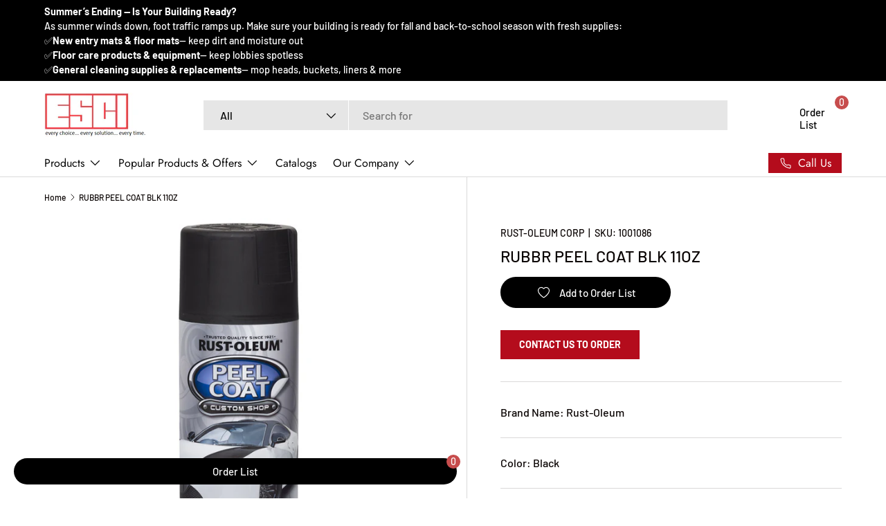

--- FILE ---
content_type: text/html; charset=utf-8
request_url: https://everysupply.com/products/1001086-rubbr-peel-coat-blk-11oz
body_size: 27773
content:
<!doctype html>
<html class="no-js" lang="en" dir="ltr">
<head><meta charset="utf-8">
<meta name="viewport" content="width=device-width,initial-scale=1">
<title>RUBBR PEEL COAT BLK 11OZ &ndash; Every Supply Co. Inc</title><link rel="canonical" href="https://everysupply.com/products/1001086-rubbr-peel-coat-blk-11oz"><link rel="icon" href="//everysupply.com/cdn/shop/files/every-supply-co-inc-favicon.png?crop=center&height=48&v=1716474443&width=48" type="image/png">
  <link rel="apple-touch-icon" href="//everysupply.com/cdn/shop/files/every-supply-co-inc-favicon.png?crop=center&height=180&v=1716474443&width=180"><meta name="description" content="Brand Name: Rust-Oleum Color: Black Container Size: 11 Coverage Area: 8 Inverted Spray Ability: Packaging Type: Spray Can Primer Required: No Product Type: Rubber Coating Sub Brand: Peel Coat Time Before Recoating: 20 UV Resistant: Yes Clean Up: Mineral Spirits Color Family: Black Full Cure Time: 24 Indoor or Outdoor: "><meta property="og:site_name" content="Every Supply Co. Inc">
<meta property="og:url" content="https://everysupply.com/products/1001086-rubbr-peel-coat-blk-11oz">
<meta property="og:title" content="RUBBR PEEL COAT BLK 11OZ">
<meta property="og:type" content="product">
<meta property="og:description" content="Brand Name: Rust-Oleum Color: Black Container Size: 11 Coverage Area: 8 Inverted Spray Ability: Packaging Type: Spray Can Primer Required: No Product Type: Rubber Coating Sub Brand: Peel Coat Time Before Recoating: 20 UV Resistant: Yes Clean Up: Mineral Spirits Color Family: Black Full Cure Time: 24 Indoor or Outdoor: "><meta property="og:image" content="http://everysupply.com/cdn/shop/products/1001086_A.eps_High_bf03f4da-d2e9-4b8b-8658-31f2a4ca9ba6.jpg?crop=center&height=1200&v=1709950295&width=1200">
  <meta property="og:image:secure_url" content="https://everysupply.com/cdn/shop/products/1001086_A.eps_High_bf03f4da-d2e9-4b8b-8658-31f2a4ca9ba6.jpg?crop=center&height=1200&v=1709950295&width=1200">
  <meta property="og:image:width" content="800">
  <meta property="og:image:height" content="800"><meta property="og:price:amount" content="71.94">
  <meta property="og:price:currency" content="USD"><meta name="twitter:card" content="summary_large_image">
<meta name="twitter:title" content="RUBBR PEEL COAT BLK 11OZ">
<meta name="twitter:description" content="Brand Name: Rust-Oleum Color: Black Container Size: 11 Coverage Area: 8 Inverted Spray Ability: Packaging Type: Spray Can Primer Required: No Product Type: Rubber Coating Sub Brand: Peel Coat Time Before Recoating: 20 UV Resistant: Yes Clean Up: Mineral Spirits Color Family: Black Full Cure Time: 24 Indoor or Outdoor: ">
<link rel="preload" href="//everysupply.com/cdn/shop/t/3/assets/main.css?v=181618316153372153981715712011" as="style"><style data-shopify>
@font-face {
  font-family: Barlow;
  font-weight: 500;
  font-style: normal;
  font-display: swap;
  src: url("//everysupply.com/cdn/fonts/barlow/barlow_n5.a193a1990790eba0cc5cca569d23799830e90f07.woff2") format("woff2"),
       url("//everysupply.com/cdn/fonts/barlow/barlow_n5.ae31c82169b1dc0715609b8cc6a610b917808358.woff") format("woff");
}
@font-face {
  font-family: Barlow;
  font-weight: 700;
  font-style: normal;
  font-display: swap;
  src: url("//everysupply.com/cdn/fonts/barlow/barlow_n7.691d1d11f150e857dcbc1c10ef03d825bc378d81.woff2") format("woff2"),
       url("//everysupply.com/cdn/fonts/barlow/barlow_n7.4fdbb1cb7da0e2c2f88492243ffa2b4f91924840.woff") format("woff");
}
@font-face {
  font-family: Barlow;
  font-weight: 500;
  font-style: italic;
  font-display: swap;
  src: url("//everysupply.com/cdn/fonts/barlow/barlow_i5.714d58286997b65cd479af615cfa9bb0a117a573.woff2") format("woff2"),
       url("//everysupply.com/cdn/fonts/barlow/barlow_i5.0120f77e6447d3b5df4bbec8ad8c2d029d87fb21.woff") format("woff");
}
@font-face {
  font-family: Barlow;
  font-weight: 700;
  font-style: italic;
  font-display: swap;
  src: url("//everysupply.com/cdn/fonts/barlow/barlow_i7.50e19d6cc2ba5146fa437a5a7443c76d5d730103.woff2") format("woff2"),
       url("//everysupply.com/cdn/fonts/barlow/barlow_i7.47e9f98f1b094d912e6fd631cc3fe93d9f40964f.woff") format("woff");
}
@font-face {
  font-family: Barlow;
  font-weight: 500;
  font-style: normal;
  font-display: swap;
  src: url("//everysupply.com/cdn/fonts/barlow/barlow_n5.a193a1990790eba0cc5cca569d23799830e90f07.woff2") format("woff2"),
       url("//everysupply.com/cdn/fonts/barlow/barlow_n5.ae31c82169b1dc0715609b8cc6a610b917808358.woff") format("woff");
}
@font-face {
  font-family: Jost;
  font-weight: 400;
  font-style: normal;
  font-display: swap;
  src: url("//everysupply.com/cdn/fonts/jost/jost_n4.d47a1b6347ce4a4c9f437608011273009d91f2b7.woff2") format("woff2"),
       url("//everysupply.com/cdn/fonts/jost/jost_n4.791c46290e672b3f85c3d1c651ef2efa3819eadd.woff") format("woff");
}
:root {
      --bg-color: 255 255 255 / 1.0;
      --bg-color-og: 255 255 255 / 1.0;
      --heading-color: 9 3 2;
      --text-color: 9 3 2;
      --text-color-og: 9 3 2;
      --scrollbar-color: 9 3 2;
      --link-color: 9 3 2;
      --link-color-og: 9 3 2;
      --star-color: 180 12 28;--swatch-border-color-default: 206 205 204;
        --swatch-border-color-active: 132 129 129;
        --swatch-card-size: 24px;
        --swatch-variant-picker-size: 64px;--color-scheme-1-bg: 242 242 242 / 1.0;
      --color-scheme-1-grad: ;
      --color-scheme-1-heading: 9 3 2;
      --color-scheme-1-text: 9 3 2;
      --color-scheme-1-btn-bg: 9 3 2;
      --color-scheme-1-btn-text: 255 255 255;
      --color-scheme-1-btn-bg-hover: 54 48 47;--color-scheme-2-bg: 73 93 99 / 1.0;
      --color-scheme-2-grad: ;
      --color-scheme-2-heading: 255 255 255;
      --color-scheme-2-text: 255 255 255;
      --color-scheme-2-btn-bg: 255 255 255;
      --color-scheme-2-btn-text: 9 3 2;
      --color-scheme-2-btn-bg-hover: 226 225 225;--color-scheme-3-bg: 250 200 205 / 1.0;
      --color-scheme-3-grad: ;
      --color-scheme-3-heading: 9 3 2;
      --color-scheme-3-text: 9 3 2;
      --color-scheme-3-btn-bg: 9 3 2;
      --color-scheme-3-btn-text: 255 255 255;
      --color-scheme-3-btn-bg-hover: 54 48 47;

      --drawer-bg-color: 255 255 255 / 1.0;
      --drawer-text-color: 9 3 2;

      --panel-bg-color: 242 242 242 / 1.0;
      --panel-heading-color: 9 3 2;
      --panel-text-color: 9 3 2;

      --in-stock-text-color: 44 126 63;
      --low-stock-text-color: 210 134 26;
      --very-low-stock-text-color: 180 12 28;
      --no-stock-text-color: 119 119 119;
      --no-stock-backordered-text-color: 119 119 119;

      --error-bg-color: 252 237 238;
      --error-text-color: 180 12 28;
      --success-bg-color: 232 246 234;
      --success-text-color: 44 126 63;
      --info-bg-color: 228 237 250;
      --info-text-color: 26 102 210;

      --heading-font-family: Barlow, sans-serif;
      --heading-font-style: normal;
      --heading-font-weight: 500;
      --heading-scale-start: 4;

      --navigation-font-family: Jost, sans-serif;
      --navigation-font-style: normal;
      --navigation-font-weight: 400;--heading-text-transform: none;

      --subheading-text-transform: uppercase;
      --body-font-family: Barlow, sans-serif;
      --body-font-style: normal;
      --body-font-weight: 500;
      --body-font-size: 16;

      --section-gap: 64;
      --heading-gap: calc(8 * var(--space-unit));--grid-column-gap: 20px;--btn-bg-color: 180 12 28;
      --btn-bg-hover-color: 203 51 66;
      --btn-text-color: 255 255 255;
      --btn-bg-color-og: 180 12 28;
      --btn-text-color-og: 255 255 255;
      --btn-alt-bg-color: 255 255 255;
      --btn-alt-bg-alpha: 1.0;
      --btn-alt-text-color: 9 3 2;
      --btn-border-width: 1px;
      --btn-padding-y: 12px;

      

      --btn-lg-border-radius: 50%;
      --btn-icon-border-radius: 50%;
      --input-with-btn-inner-radius: var(--btn-border-radius);
      --btn-text-transform: uppercase;

      --input-bg-color: 255 255 255 / 1.0;
      --input-text-color: 9 3 2;
      --input-border-width: 1px;
      --input-border-radius: 0px;
      --textarea-border-radius: 0px;
      --input-bg-color-diff-3: #f7f7f7;
      --input-bg-color-diff-6: #f0f0f0;

      --modal-border-radius: 4px;
      --modal-overlay-color: 0 0 0;
      --modal-overlay-opacity: 0.4;
      --drawer-border-radius: 4px;
      --overlay-border-radius: 4px;--custom-label-bg-color: 35 2 46;
      --custom-label-text-color: 255 255 255;--sale-label-bg-color: 247 23 53;
      --sale-label-text-color: 255 255 255;--new-label-bg-color: 250 200 205;
      --new-label-text-color: 9 3 2;--preorder-label-bg-color: 103 170 249;
      --preorder-label-text-color: 255 255 255;

      --page-width: 1590px;
      --gutter-sm: 20px;
      --gutter-md: 32px;
      --gutter-lg: 64px;

      --payment-terms-bg-color: #ffffff;

      --coll-card-bg-color: #f7f7f7;
      --coll-card-border-color: rgba(0,0,0,0);
        
          --aos-animate-duration: 0.6s;
        

        
          --aos-min-width: 0;
        
      

      --reading-width: 48em;
    }

    @media (max-width: 769px) {
      :root {
        --reading-width: 36em;
      }
    }
  </style><link rel="stylesheet" href="//everysupply.com/cdn/shop/t/3/assets/main.css?v=181618316153372153981715712011">
  <script src="//everysupply.com/cdn/shop/t/3/assets/main.js?v=106451068123162130841715712011" defer="defer"></script><link rel="preload" href="//everysupply.com/cdn/fonts/barlow/barlow_n5.a193a1990790eba0cc5cca569d23799830e90f07.woff2" as="font" type="font/woff2" crossorigin fetchpriority="high"><link rel="preload" href="//everysupply.com/cdn/fonts/barlow/barlow_n5.a193a1990790eba0cc5cca569d23799830e90f07.woff2" as="font" type="font/woff2" crossorigin fetchpriority="high"><script>window.performance && window.performance.mark && window.performance.mark('shopify.content_for_header.start');</script><meta id="shopify-digital-wallet" name="shopify-digital-wallet" content="/85428797744/digital_wallets/dialog">
<link rel="alternate" type="application/json+oembed" href="https://everysupply.com/products/1001086-rubbr-peel-coat-blk-11oz.oembed">
<script async="async" src="/checkouts/internal/preloads.js?locale=en-US"></script>
<script id="shopify-features" type="application/json">{"accessToken":"43f2dc3a3d182f832ac8968e7b50dbb8","betas":["rich-media-storefront-analytics"],"domain":"everysupply.com","predictiveSearch":true,"shopId":85428797744,"locale":"en"}</script>
<script>var Shopify = Shopify || {};
Shopify.shop = "everysupplyco.myshopify.com";
Shopify.locale = "en";
Shopify.currency = {"active":"USD","rate":"1.0"};
Shopify.country = "US";
Shopify.theme = {"name":"ESCI \/\/ May 2024 Updated Version","id":167495336240,"schema_name":"Enterprise","schema_version":"1.5.0","theme_store_id":1657,"role":"main"};
Shopify.theme.handle = "null";
Shopify.theme.style = {"id":null,"handle":null};
Shopify.cdnHost = "everysupply.com/cdn";
Shopify.routes = Shopify.routes || {};
Shopify.routes.root = "/";</script>
<script type="module">!function(o){(o.Shopify=o.Shopify||{}).modules=!0}(window);</script>
<script>!function(o){function n(){var o=[];function n(){o.push(Array.prototype.slice.apply(arguments))}return n.q=o,n}var t=o.Shopify=o.Shopify||{};t.loadFeatures=n(),t.autoloadFeatures=n()}(window);</script>
<script id="shop-js-analytics" type="application/json">{"pageType":"product"}</script>
<script defer="defer" async type="module" src="//everysupply.com/cdn/shopifycloud/shop-js/modules/v2/client.init-shop-cart-sync_BN7fPSNr.en.esm.js"></script>
<script defer="defer" async type="module" src="//everysupply.com/cdn/shopifycloud/shop-js/modules/v2/chunk.common_Cbph3Kss.esm.js"></script>
<script defer="defer" async type="module" src="//everysupply.com/cdn/shopifycloud/shop-js/modules/v2/chunk.modal_DKumMAJ1.esm.js"></script>
<script type="module">
  await import("//everysupply.com/cdn/shopifycloud/shop-js/modules/v2/client.init-shop-cart-sync_BN7fPSNr.en.esm.js");
await import("//everysupply.com/cdn/shopifycloud/shop-js/modules/v2/chunk.common_Cbph3Kss.esm.js");
await import("//everysupply.com/cdn/shopifycloud/shop-js/modules/v2/chunk.modal_DKumMAJ1.esm.js");

  window.Shopify.SignInWithShop?.initShopCartSync?.({"fedCMEnabled":true,"windoidEnabled":true});

</script>
<script>(function() {
  var isLoaded = false;
  function asyncLoad() {
    if (isLoaded) return;
    isLoaded = true;
    var urls = ["https:\/\/wishlist.kaktusapp.com\/storage\/js\/kaktus_wishlist-everysupplyco.myshopify.com.js?ver=242\u0026shop=everysupplyco.myshopify.com"];
    for (var i = 0; i < urls.length; i++) {
      var s = document.createElement('script');
      s.type = 'text/javascript';
      s.async = true;
      s.src = urls[i];
      var x = document.getElementsByTagName('script')[0];
      x.parentNode.insertBefore(s, x);
    }
  };
  if(window.attachEvent) {
    window.attachEvent('onload', asyncLoad);
  } else {
    window.addEventListener('load', asyncLoad, false);
  }
})();</script>
<script id="__st">var __st={"a":85428797744,"offset":-18000,"reqid":"7445fb84-dae9-4a9e-943b-84c92b3cb4ad-1769764936","pageurl":"everysupply.com\/products\/1001086-rubbr-peel-coat-blk-11oz","u":"b075e17f2c6f","p":"product","rtyp":"product","rid":9025694171440};</script>
<script>window.ShopifyPaypalV4VisibilityTracking = true;</script>
<script id="captcha-bootstrap">!function(){'use strict';const t='contact',e='account',n='new_comment',o=[[t,t],['blogs',n],['comments',n],[t,'customer']],c=[[e,'customer_login'],[e,'guest_login'],[e,'recover_customer_password'],[e,'create_customer']],r=t=>t.map((([t,e])=>`form[action*='/${t}']:not([data-nocaptcha='true']) input[name='form_type'][value='${e}']`)).join(','),a=t=>()=>t?[...document.querySelectorAll(t)].map((t=>t.form)):[];function s(){const t=[...o],e=r(t);return a(e)}const i='password',u='form_key',d=['recaptcha-v3-token','g-recaptcha-response','h-captcha-response',i],f=()=>{try{return window.sessionStorage}catch{return}},m='__shopify_v',_=t=>t.elements[u];function p(t,e,n=!1){try{const o=window.sessionStorage,c=JSON.parse(o.getItem(e)),{data:r}=function(t){const{data:e,action:n}=t;return t[m]||n?{data:e,action:n}:{data:t,action:n}}(c);for(const[e,n]of Object.entries(r))t.elements[e]&&(t.elements[e].value=n);n&&o.removeItem(e)}catch(o){console.error('form repopulation failed',{error:o})}}const l='form_type',E='cptcha';function T(t){t.dataset[E]=!0}const w=window,h=w.document,L='Shopify',v='ce_forms',y='captcha';let A=!1;((t,e)=>{const n=(g='f06e6c50-85a8-45c8-87d0-21a2b65856fe',I='https://cdn.shopify.com/shopifycloud/storefront-forms-hcaptcha/ce_storefront_forms_captcha_hcaptcha.v1.5.2.iife.js',D={infoText:'Protected by hCaptcha',privacyText:'Privacy',termsText:'Terms'},(t,e,n)=>{const o=w[L][v],c=o.bindForm;if(c)return c(t,g,e,D).then(n);var r;o.q.push([[t,g,e,D],n]),r=I,A||(h.body.append(Object.assign(h.createElement('script'),{id:'captcha-provider',async:!0,src:r})),A=!0)});var g,I,D;w[L]=w[L]||{},w[L][v]=w[L][v]||{},w[L][v].q=[],w[L][y]=w[L][y]||{},w[L][y].protect=function(t,e){n(t,void 0,e),T(t)},Object.freeze(w[L][y]),function(t,e,n,w,h,L){const[v,y,A,g]=function(t,e,n){const i=e?o:[],u=t?c:[],d=[...i,...u],f=r(d),m=r(i),_=r(d.filter((([t,e])=>n.includes(e))));return[a(f),a(m),a(_),s()]}(w,h,L),I=t=>{const e=t.target;return e instanceof HTMLFormElement?e:e&&e.form},D=t=>v().includes(t);t.addEventListener('submit',(t=>{const e=I(t);if(!e)return;const n=D(e)&&!e.dataset.hcaptchaBound&&!e.dataset.recaptchaBound,o=_(e),c=g().includes(e)&&(!o||!o.value);(n||c)&&t.preventDefault(),c&&!n&&(function(t){try{if(!f())return;!function(t){const e=f();if(!e)return;const n=_(t);if(!n)return;const o=n.value;o&&e.removeItem(o)}(t);const e=Array.from(Array(32),(()=>Math.random().toString(36)[2])).join('');!function(t,e){_(t)||t.append(Object.assign(document.createElement('input'),{type:'hidden',name:u})),t.elements[u].value=e}(t,e),function(t,e){const n=f();if(!n)return;const o=[...t.querySelectorAll(`input[type='${i}']`)].map((({name:t})=>t)),c=[...d,...o],r={};for(const[a,s]of new FormData(t).entries())c.includes(a)||(r[a]=s);n.setItem(e,JSON.stringify({[m]:1,action:t.action,data:r}))}(t,e)}catch(e){console.error('failed to persist form',e)}}(e),e.submit())}));const S=(t,e)=>{t&&!t.dataset[E]&&(n(t,e.some((e=>e===t))),T(t))};for(const o of['focusin','change'])t.addEventListener(o,(t=>{const e=I(t);D(e)&&S(e,y())}));const B=e.get('form_key'),M=e.get(l),P=B&&M;t.addEventListener('DOMContentLoaded',(()=>{const t=y();if(P)for(const e of t)e.elements[l].value===M&&p(e,B);[...new Set([...A(),...v().filter((t=>'true'===t.dataset.shopifyCaptcha))])].forEach((e=>S(e,t)))}))}(h,new URLSearchParams(w.location.search),n,t,e,['guest_login'])})(!0,!0)}();</script>
<script integrity="sha256-4kQ18oKyAcykRKYeNunJcIwy7WH5gtpwJnB7kiuLZ1E=" data-source-attribution="shopify.loadfeatures" defer="defer" src="//everysupply.com/cdn/shopifycloud/storefront/assets/storefront/load_feature-a0a9edcb.js" crossorigin="anonymous"></script>
<script data-source-attribution="shopify.dynamic_checkout.dynamic.init">var Shopify=Shopify||{};Shopify.PaymentButton=Shopify.PaymentButton||{isStorefrontPortableWallets:!0,init:function(){window.Shopify.PaymentButton.init=function(){};var t=document.createElement("script");t.src="https://everysupply.com/cdn/shopifycloud/portable-wallets/latest/portable-wallets.en.js",t.type="module",document.head.appendChild(t)}};
</script>
<script data-source-attribution="shopify.dynamic_checkout.buyer_consent">
  function portableWalletsHideBuyerConsent(e){var t=document.getElementById("shopify-buyer-consent"),n=document.getElementById("shopify-subscription-policy-button");t&&n&&(t.classList.add("hidden"),t.setAttribute("aria-hidden","true"),n.removeEventListener("click",e))}function portableWalletsShowBuyerConsent(e){var t=document.getElementById("shopify-buyer-consent"),n=document.getElementById("shopify-subscription-policy-button");t&&n&&(t.classList.remove("hidden"),t.removeAttribute("aria-hidden"),n.addEventListener("click",e))}window.Shopify?.PaymentButton&&(window.Shopify.PaymentButton.hideBuyerConsent=portableWalletsHideBuyerConsent,window.Shopify.PaymentButton.showBuyerConsent=portableWalletsShowBuyerConsent);
</script>
<script data-source-attribution="shopify.dynamic_checkout.cart.bootstrap">document.addEventListener("DOMContentLoaded",(function(){function t(){return document.querySelector("shopify-accelerated-checkout-cart, shopify-accelerated-checkout")}if(t())Shopify.PaymentButton.init();else{new MutationObserver((function(e,n){t()&&(Shopify.PaymentButton.init(),n.disconnect())})).observe(document.body,{childList:!0,subtree:!0})}}));
</script>
<script id="sections-script" data-sections="header,footer" defer="defer" src="//everysupply.com/cdn/shop/t/3/compiled_assets/scripts.js?v=467"></script>
<script>window.performance && window.performance.mark && window.performance.mark('shopify.content_for_header.end');</script>
<script src="//everysupply.com/cdn/shop/t/3/assets/blur-messages.js?v=98620774460636405321715712010" defer="defer"></script>
    <script src="//everysupply.com/cdn/shop/t/3/assets/animate-on-scroll.js?v=15249566486942820451715712010" defer="defer"></script>
    <link rel="stylesheet" href="//everysupply.com/cdn/shop/t/3/assets/animate-on-scroll.css?v=116194678796051782541715712010">
  

  <script>document.documentElement.className = document.documentElement.className.replace('no-js', 'js');</script><!-- CC Custom Head Start --><!-- CC Custom Head End --><!-- BEGIN app block: shopify://apps/klaviyo-email-marketing-sms/blocks/klaviyo-onsite-embed/2632fe16-c075-4321-a88b-50b567f42507 -->












  <script async src="https://static.klaviyo.com/onsite/js/TEJk97/klaviyo.js?company_id=TEJk97"></script>
  <script>!function(){if(!window.klaviyo){window._klOnsite=window._klOnsite||[];try{window.klaviyo=new Proxy({},{get:function(n,i){return"push"===i?function(){var n;(n=window._klOnsite).push.apply(n,arguments)}:function(){for(var n=arguments.length,o=new Array(n),w=0;w<n;w++)o[w]=arguments[w];var t="function"==typeof o[o.length-1]?o.pop():void 0,e=new Promise((function(n){window._klOnsite.push([i].concat(o,[function(i){t&&t(i),n(i)}]))}));return e}}})}catch(n){window.klaviyo=window.klaviyo||[],window.klaviyo.push=function(){var n;(n=window._klOnsite).push.apply(n,arguments)}}}}();</script>

  
    <script id="viewed_product">
      if (item == null) {
        var _learnq = _learnq || [];

        var MetafieldReviews = null
        var MetafieldYotpoRating = null
        var MetafieldYotpoCount = null
        var MetafieldLooxRating = null
        var MetafieldLooxCount = null
        var okendoProduct = null
        var okendoProductReviewCount = null
        var okendoProductReviewAverageValue = null
        try {
          // The following fields are used for Customer Hub recently viewed in order to add reviews.
          // This information is not part of __kla_viewed. Instead, it is part of __kla_viewed_reviewed_items
          MetafieldReviews = {};
          MetafieldYotpoRating = null
          MetafieldYotpoCount = null
          MetafieldLooxRating = null
          MetafieldLooxCount = null

          okendoProduct = null
          // If the okendo metafield is not legacy, it will error, which then requires the new json formatted data
          if (okendoProduct && 'error' in okendoProduct) {
            okendoProduct = null
          }
          okendoProductReviewCount = okendoProduct ? okendoProduct.reviewCount : null
          okendoProductReviewAverageValue = okendoProduct ? okendoProduct.reviewAverageValue : null
        } catch (error) {
          console.error('Error in Klaviyo onsite reviews tracking:', error);
        }

        var item = {
          Name: "RUBBR PEEL COAT BLK 11OZ",
          ProductID: 9025694171440,
          Categories: ["Best Sellers","New Arrivals","Paint \u0026 Cleaning Supplies","RUST-OLEUM CORP","Spray Paints"],
          ImageURL: "https://everysupply.com/cdn/shop/products/1001086_A.eps_High_bf03f4da-d2e9-4b8b-8658-31f2a4ca9ba6_grande.jpg?v=1709950295",
          URL: "https://everysupply.com/products/1001086-rubbr-peel-coat-blk-11oz",
          Brand: "RUST-OLEUM CORP",
          Price: "$71.94",
          Value: "71.94",
          CompareAtPrice: "$0.00"
        };
        _learnq.push(['track', 'Viewed Product', item]);
        _learnq.push(['trackViewedItem', {
          Title: item.Name,
          ItemId: item.ProductID,
          Categories: item.Categories,
          ImageUrl: item.ImageURL,
          Url: item.URL,
          Metadata: {
            Brand: item.Brand,
            Price: item.Price,
            Value: item.Value,
            CompareAtPrice: item.CompareAtPrice
          },
          metafields:{
            reviews: MetafieldReviews,
            yotpo:{
              rating: MetafieldYotpoRating,
              count: MetafieldYotpoCount,
            },
            loox:{
              rating: MetafieldLooxRating,
              count: MetafieldLooxCount,
            },
            okendo: {
              rating: okendoProductReviewAverageValue,
              count: okendoProductReviewCount,
            }
          }
        }]);
      }
    </script>
  




  <script>
    window.klaviyoReviewsProductDesignMode = false
  </script>







<!-- END app block --><link href="https://monorail-edge.shopifysvc.com" rel="dns-prefetch">
<script>(function(){if ("sendBeacon" in navigator && "performance" in window) {try {var session_token_from_headers = performance.getEntriesByType('navigation')[0].serverTiming.find(x => x.name == '_s').description;} catch {var session_token_from_headers = undefined;}var session_cookie_matches = document.cookie.match(/_shopify_s=([^;]*)/);var session_token_from_cookie = session_cookie_matches && session_cookie_matches.length === 2 ? session_cookie_matches[1] : "";var session_token = session_token_from_headers || session_token_from_cookie || "";function handle_abandonment_event(e) {var entries = performance.getEntries().filter(function(entry) {return /monorail-edge.shopifysvc.com/.test(entry.name);});if (!window.abandonment_tracked && entries.length === 0) {window.abandonment_tracked = true;var currentMs = Date.now();var navigation_start = performance.timing.navigationStart;var payload = {shop_id: 85428797744,url: window.location.href,navigation_start,duration: currentMs - navigation_start,session_token,page_type: "product"};window.navigator.sendBeacon("https://monorail-edge.shopifysvc.com/v1/produce", JSON.stringify({schema_id: "online_store_buyer_site_abandonment/1.1",payload: payload,metadata: {event_created_at_ms: currentMs,event_sent_at_ms: currentMs}}));}}window.addEventListener('pagehide', handle_abandonment_event);}}());</script>
<script id="web-pixels-manager-setup">(function e(e,d,r,n,o){if(void 0===o&&(o={}),!Boolean(null===(a=null===(i=window.Shopify)||void 0===i?void 0:i.analytics)||void 0===a?void 0:a.replayQueue)){var i,a;window.Shopify=window.Shopify||{};var t=window.Shopify;t.analytics=t.analytics||{};var s=t.analytics;s.replayQueue=[],s.publish=function(e,d,r){return s.replayQueue.push([e,d,r]),!0};try{self.performance.mark("wpm:start")}catch(e){}var l=function(){var e={modern:/Edge?\/(1{2}[4-9]|1[2-9]\d|[2-9]\d{2}|\d{4,})\.\d+(\.\d+|)|Firefox\/(1{2}[4-9]|1[2-9]\d|[2-9]\d{2}|\d{4,})\.\d+(\.\d+|)|Chrom(ium|e)\/(9{2}|\d{3,})\.\d+(\.\d+|)|(Maci|X1{2}).+ Version\/(15\.\d+|(1[6-9]|[2-9]\d|\d{3,})\.\d+)([,.]\d+|)( \(\w+\)|)( Mobile\/\w+|) Safari\/|Chrome.+OPR\/(9{2}|\d{3,})\.\d+\.\d+|(CPU[ +]OS|iPhone[ +]OS|CPU[ +]iPhone|CPU IPhone OS|CPU iPad OS)[ +]+(15[._]\d+|(1[6-9]|[2-9]\d|\d{3,})[._]\d+)([._]\d+|)|Android:?[ /-](13[3-9]|1[4-9]\d|[2-9]\d{2}|\d{4,})(\.\d+|)(\.\d+|)|Android.+Firefox\/(13[5-9]|1[4-9]\d|[2-9]\d{2}|\d{4,})\.\d+(\.\d+|)|Android.+Chrom(ium|e)\/(13[3-9]|1[4-9]\d|[2-9]\d{2}|\d{4,})\.\d+(\.\d+|)|SamsungBrowser\/([2-9]\d|\d{3,})\.\d+/,legacy:/Edge?\/(1[6-9]|[2-9]\d|\d{3,})\.\d+(\.\d+|)|Firefox\/(5[4-9]|[6-9]\d|\d{3,})\.\d+(\.\d+|)|Chrom(ium|e)\/(5[1-9]|[6-9]\d|\d{3,})\.\d+(\.\d+|)([\d.]+$|.*Safari\/(?![\d.]+ Edge\/[\d.]+$))|(Maci|X1{2}).+ Version\/(10\.\d+|(1[1-9]|[2-9]\d|\d{3,})\.\d+)([,.]\d+|)( \(\w+\)|)( Mobile\/\w+|) Safari\/|Chrome.+OPR\/(3[89]|[4-9]\d|\d{3,})\.\d+\.\d+|(CPU[ +]OS|iPhone[ +]OS|CPU[ +]iPhone|CPU IPhone OS|CPU iPad OS)[ +]+(10[._]\d+|(1[1-9]|[2-9]\d|\d{3,})[._]\d+)([._]\d+|)|Android:?[ /-](13[3-9]|1[4-9]\d|[2-9]\d{2}|\d{4,})(\.\d+|)(\.\d+|)|Mobile Safari.+OPR\/([89]\d|\d{3,})\.\d+\.\d+|Android.+Firefox\/(13[5-9]|1[4-9]\d|[2-9]\d{2}|\d{4,})\.\d+(\.\d+|)|Android.+Chrom(ium|e)\/(13[3-9]|1[4-9]\d|[2-9]\d{2}|\d{4,})\.\d+(\.\d+|)|Android.+(UC? ?Browser|UCWEB|U3)[ /]?(15\.([5-9]|\d{2,})|(1[6-9]|[2-9]\d|\d{3,})\.\d+)\.\d+|SamsungBrowser\/(5\.\d+|([6-9]|\d{2,})\.\d+)|Android.+MQ{2}Browser\/(14(\.(9|\d{2,})|)|(1[5-9]|[2-9]\d|\d{3,})(\.\d+|))(\.\d+|)|K[Aa][Ii]OS\/(3\.\d+|([4-9]|\d{2,})\.\d+)(\.\d+|)/},d=e.modern,r=e.legacy,n=navigator.userAgent;return n.match(d)?"modern":n.match(r)?"legacy":"unknown"}(),u="modern"===l?"modern":"legacy",c=(null!=n?n:{modern:"",legacy:""})[u],f=function(e){return[e.baseUrl,"/wpm","/b",e.hashVersion,"modern"===e.buildTarget?"m":"l",".js"].join("")}({baseUrl:d,hashVersion:r,buildTarget:u}),m=function(e){var d=e.version,r=e.bundleTarget,n=e.surface,o=e.pageUrl,i=e.monorailEndpoint;return{emit:function(e){var a=e.status,t=e.errorMsg,s=(new Date).getTime(),l=JSON.stringify({metadata:{event_sent_at_ms:s},events:[{schema_id:"web_pixels_manager_load/3.1",payload:{version:d,bundle_target:r,page_url:o,status:a,surface:n,error_msg:t},metadata:{event_created_at_ms:s}}]});if(!i)return console&&console.warn&&console.warn("[Web Pixels Manager] No Monorail endpoint provided, skipping logging."),!1;try{return self.navigator.sendBeacon.bind(self.navigator)(i,l)}catch(e){}var u=new XMLHttpRequest;try{return u.open("POST",i,!0),u.setRequestHeader("Content-Type","text/plain"),u.send(l),!0}catch(e){return console&&console.warn&&console.warn("[Web Pixels Manager] Got an unhandled error while logging to Monorail."),!1}}}}({version:r,bundleTarget:l,surface:e.surface,pageUrl:self.location.href,monorailEndpoint:e.monorailEndpoint});try{o.browserTarget=l,function(e){var d=e.src,r=e.async,n=void 0===r||r,o=e.onload,i=e.onerror,a=e.sri,t=e.scriptDataAttributes,s=void 0===t?{}:t,l=document.createElement("script"),u=document.querySelector("head"),c=document.querySelector("body");if(l.async=n,l.src=d,a&&(l.integrity=a,l.crossOrigin="anonymous"),s)for(var f in s)if(Object.prototype.hasOwnProperty.call(s,f))try{l.dataset[f]=s[f]}catch(e){}if(o&&l.addEventListener("load",o),i&&l.addEventListener("error",i),u)u.appendChild(l);else{if(!c)throw new Error("Did not find a head or body element to append the script");c.appendChild(l)}}({src:f,async:!0,onload:function(){if(!function(){var e,d;return Boolean(null===(d=null===(e=window.Shopify)||void 0===e?void 0:e.analytics)||void 0===d?void 0:d.initialized)}()){var d=window.webPixelsManager.init(e)||void 0;if(d){var r=window.Shopify.analytics;r.replayQueue.forEach((function(e){var r=e[0],n=e[1],o=e[2];d.publishCustomEvent(r,n,o)})),r.replayQueue=[],r.publish=d.publishCustomEvent,r.visitor=d.visitor,r.initialized=!0}}},onerror:function(){return m.emit({status:"failed",errorMsg:"".concat(f," has failed to load")})},sri:function(e){var d=/^sha384-[A-Za-z0-9+/=]+$/;return"string"==typeof e&&d.test(e)}(c)?c:"",scriptDataAttributes:o}),m.emit({status:"loading"})}catch(e){m.emit({status:"failed",errorMsg:(null==e?void 0:e.message)||"Unknown error"})}}})({shopId: 85428797744,storefrontBaseUrl: "https://everysupply.com",extensionsBaseUrl: "https://extensions.shopifycdn.com/cdn/shopifycloud/web-pixels-manager",monorailEndpoint: "https://monorail-edge.shopifysvc.com/unstable/produce_batch",surface: "storefront-renderer",enabledBetaFlags: ["2dca8a86"],webPixelsConfigList: [{"id":"2101969200","configuration":"{\"accountID\":\"TEJk97\",\"webPixelConfig\":\"eyJlbmFibGVBZGRlZFRvQ2FydEV2ZW50cyI6IHRydWV9\"}","eventPayloadVersion":"v1","runtimeContext":"STRICT","scriptVersion":"524f6c1ee37bacdca7657a665bdca589","type":"APP","apiClientId":123074,"privacyPurposes":["ANALYTICS","MARKETING"],"dataSharingAdjustments":{"protectedCustomerApprovalScopes":["read_customer_address","read_customer_email","read_customer_name","read_customer_personal_data","read_customer_phone"]}},{"id":"shopify-app-pixel","configuration":"{}","eventPayloadVersion":"v1","runtimeContext":"STRICT","scriptVersion":"0450","apiClientId":"shopify-pixel","type":"APP","privacyPurposes":["ANALYTICS","MARKETING"]},{"id":"shopify-custom-pixel","eventPayloadVersion":"v1","runtimeContext":"LAX","scriptVersion":"0450","apiClientId":"shopify-pixel","type":"CUSTOM","privacyPurposes":["ANALYTICS","MARKETING"]}],isMerchantRequest: false,initData: {"shop":{"name":"Every Supply Co. Inc","paymentSettings":{"currencyCode":"USD"},"myshopifyDomain":"everysupplyco.myshopify.com","countryCode":"US","storefrontUrl":"https:\/\/everysupply.com"},"customer":null,"cart":null,"checkout":null,"productVariants":[{"price":{"amount":71.94,"currencyCode":"USD"},"product":{"title":"RUBBR PEEL COAT BLK 11OZ","vendor":"RUST-OLEUM CORP","id":"9025694171440","untranslatedTitle":"RUBBR PEEL COAT BLK 11OZ","url":"\/products\/1001086-rubbr-peel-coat-blk-11oz","type":""},"id":"47770607845680","image":{"src":"\/\/everysupply.com\/cdn\/shop\/products\/1001086_A.eps_High_bf03f4da-d2e9-4b8b-8658-31f2a4ca9ba6.jpg?v=1709950295"},"sku":"1001086","title":"Default Title","untranslatedTitle":"Default Title"}],"purchasingCompany":null},},"https://everysupply.com/cdn","1d2a099fw23dfb22ep557258f5m7a2edbae",{"modern":"","legacy":""},{"shopId":"85428797744","storefrontBaseUrl":"https:\/\/everysupply.com","extensionBaseUrl":"https:\/\/extensions.shopifycdn.com\/cdn\/shopifycloud\/web-pixels-manager","surface":"storefront-renderer","enabledBetaFlags":"[\"2dca8a86\"]","isMerchantRequest":"false","hashVersion":"1d2a099fw23dfb22ep557258f5m7a2edbae","publish":"custom","events":"[[\"page_viewed\",{}],[\"product_viewed\",{\"productVariant\":{\"price\":{\"amount\":71.94,\"currencyCode\":\"USD\"},\"product\":{\"title\":\"RUBBR PEEL COAT BLK 11OZ\",\"vendor\":\"RUST-OLEUM CORP\",\"id\":\"9025694171440\",\"untranslatedTitle\":\"RUBBR PEEL COAT BLK 11OZ\",\"url\":\"\/products\/1001086-rubbr-peel-coat-blk-11oz\",\"type\":\"\"},\"id\":\"47770607845680\",\"image\":{\"src\":\"\/\/everysupply.com\/cdn\/shop\/products\/1001086_A.eps_High_bf03f4da-d2e9-4b8b-8658-31f2a4ca9ba6.jpg?v=1709950295\"},\"sku\":\"1001086\",\"title\":\"Default Title\",\"untranslatedTitle\":\"Default Title\"}}]]"});</script><script>
  window.ShopifyAnalytics = window.ShopifyAnalytics || {};
  window.ShopifyAnalytics.meta = window.ShopifyAnalytics.meta || {};
  window.ShopifyAnalytics.meta.currency = 'USD';
  var meta = {"product":{"id":9025694171440,"gid":"gid:\/\/shopify\/Product\/9025694171440","vendor":"RUST-OLEUM CORP","type":"","handle":"1001086-rubbr-peel-coat-blk-11oz","variants":[{"id":47770607845680,"price":7194,"name":"RUBBR PEEL COAT BLK 11OZ","public_title":null,"sku":"1001086"}],"remote":false},"page":{"pageType":"product","resourceType":"product","resourceId":9025694171440,"requestId":"7445fb84-dae9-4a9e-943b-84c92b3cb4ad-1769764936"}};
  for (var attr in meta) {
    window.ShopifyAnalytics.meta[attr] = meta[attr];
  }
</script>
<script class="analytics">
  (function () {
    var customDocumentWrite = function(content) {
      var jquery = null;

      if (window.jQuery) {
        jquery = window.jQuery;
      } else if (window.Checkout && window.Checkout.$) {
        jquery = window.Checkout.$;
      }

      if (jquery) {
        jquery('body').append(content);
      }
    };

    var hasLoggedConversion = function(token) {
      if (token) {
        return document.cookie.indexOf('loggedConversion=' + token) !== -1;
      }
      return false;
    }

    var setCookieIfConversion = function(token) {
      if (token) {
        var twoMonthsFromNow = new Date(Date.now());
        twoMonthsFromNow.setMonth(twoMonthsFromNow.getMonth() + 2);

        document.cookie = 'loggedConversion=' + token + '; expires=' + twoMonthsFromNow;
      }
    }

    var trekkie = window.ShopifyAnalytics.lib = window.trekkie = window.trekkie || [];
    if (trekkie.integrations) {
      return;
    }
    trekkie.methods = [
      'identify',
      'page',
      'ready',
      'track',
      'trackForm',
      'trackLink'
    ];
    trekkie.factory = function(method) {
      return function() {
        var args = Array.prototype.slice.call(arguments);
        args.unshift(method);
        trekkie.push(args);
        return trekkie;
      };
    };
    for (var i = 0; i < trekkie.methods.length; i++) {
      var key = trekkie.methods[i];
      trekkie[key] = trekkie.factory(key);
    }
    trekkie.load = function(config) {
      trekkie.config = config || {};
      trekkie.config.initialDocumentCookie = document.cookie;
      var first = document.getElementsByTagName('script')[0];
      var script = document.createElement('script');
      script.type = 'text/javascript';
      script.onerror = function(e) {
        var scriptFallback = document.createElement('script');
        scriptFallback.type = 'text/javascript';
        scriptFallback.onerror = function(error) {
                var Monorail = {
      produce: function produce(monorailDomain, schemaId, payload) {
        var currentMs = new Date().getTime();
        var event = {
          schema_id: schemaId,
          payload: payload,
          metadata: {
            event_created_at_ms: currentMs,
            event_sent_at_ms: currentMs
          }
        };
        return Monorail.sendRequest("https://" + monorailDomain + "/v1/produce", JSON.stringify(event));
      },
      sendRequest: function sendRequest(endpointUrl, payload) {
        // Try the sendBeacon API
        if (window && window.navigator && typeof window.navigator.sendBeacon === 'function' && typeof window.Blob === 'function' && !Monorail.isIos12()) {
          var blobData = new window.Blob([payload], {
            type: 'text/plain'
          });

          if (window.navigator.sendBeacon(endpointUrl, blobData)) {
            return true;
          } // sendBeacon was not successful

        } // XHR beacon

        var xhr = new XMLHttpRequest();

        try {
          xhr.open('POST', endpointUrl);
          xhr.setRequestHeader('Content-Type', 'text/plain');
          xhr.send(payload);
        } catch (e) {
          console.log(e);
        }

        return false;
      },
      isIos12: function isIos12() {
        return window.navigator.userAgent.lastIndexOf('iPhone; CPU iPhone OS 12_') !== -1 || window.navigator.userAgent.lastIndexOf('iPad; CPU OS 12_') !== -1;
      }
    };
    Monorail.produce('monorail-edge.shopifysvc.com',
      'trekkie_storefront_load_errors/1.1',
      {shop_id: 85428797744,
      theme_id: 167495336240,
      app_name: "storefront",
      context_url: window.location.href,
      source_url: "//everysupply.com/cdn/s/trekkie.storefront.c59ea00e0474b293ae6629561379568a2d7c4bba.min.js"});

        };
        scriptFallback.async = true;
        scriptFallback.src = '//everysupply.com/cdn/s/trekkie.storefront.c59ea00e0474b293ae6629561379568a2d7c4bba.min.js';
        first.parentNode.insertBefore(scriptFallback, first);
      };
      script.async = true;
      script.src = '//everysupply.com/cdn/s/trekkie.storefront.c59ea00e0474b293ae6629561379568a2d7c4bba.min.js';
      first.parentNode.insertBefore(script, first);
    };
    trekkie.load(
      {"Trekkie":{"appName":"storefront","development":false,"defaultAttributes":{"shopId":85428797744,"isMerchantRequest":null,"themeId":167495336240,"themeCityHash":"15716794353126975646","contentLanguage":"en","currency":"USD","eventMetadataId":"61358dbe-efbc-4020-8298-c7f1adce38e0"},"isServerSideCookieWritingEnabled":true,"monorailRegion":"shop_domain","enabledBetaFlags":["65f19447","b5387b81"]},"Session Attribution":{},"S2S":{"facebookCapiEnabled":false,"source":"trekkie-storefront-renderer","apiClientId":580111}}
    );

    var loaded = false;
    trekkie.ready(function() {
      if (loaded) return;
      loaded = true;

      window.ShopifyAnalytics.lib = window.trekkie;

      var originalDocumentWrite = document.write;
      document.write = customDocumentWrite;
      try { window.ShopifyAnalytics.merchantGoogleAnalytics.call(this); } catch(error) {};
      document.write = originalDocumentWrite;

      window.ShopifyAnalytics.lib.page(null,{"pageType":"product","resourceType":"product","resourceId":9025694171440,"requestId":"7445fb84-dae9-4a9e-943b-84c92b3cb4ad-1769764936","shopifyEmitted":true});

      var match = window.location.pathname.match(/checkouts\/(.+)\/(thank_you|post_purchase)/)
      var token = match? match[1]: undefined;
      if (!hasLoggedConversion(token)) {
        setCookieIfConversion(token);
        window.ShopifyAnalytics.lib.track("Viewed Product",{"currency":"USD","variantId":47770607845680,"productId":9025694171440,"productGid":"gid:\/\/shopify\/Product\/9025694171440","name":"RUBBR PEEL COAT BLK 11OZ","price":"71.94","sku":"1001086","brand":"RUST-OLEUM CORP","variant":null,"category":"","nonInteraction":true,"remote":false},undefined,undefined,{"shopifyEmitted":true});
      window.ShopifyAnalytics.lib.track("monorail:\/\/trekkie_storefront_viewed_product\/1.1",{"currency":"USD","variantId":47770607845680,"productId":9025694171440,"productGid":"gid:\/\/shopify\/Product\/9025694171440","name":"RUBBR PEEL COAT BLK 11OZ","price":"71.94","sku":"1001086","brand":"RUST-OLEUM CORP","variant":null,"category":"","nonInteraction":true,"remote":false,"referer":"https:\/\/everysupply.com\/products\/1001086-rubbr-peel-coat-blk-11oz"});
      }
    });


        var eventsListenerScript = document.createElement('script');
        eventsListenerScript.async = true;
        eventsListenerScript.src = "//everysupply.com/cdn/shopifycloud/storefront/assets/shop_events_listener-3da45d37.js";
        document.getElementsByTagName('head')[0].appendChild(eventsListenerScript);

})();</script>
<script
  defer
  src="https://everysupply.com/cdn/shopifycloud/perf-kit/shopify-perf-kit-3.1.0.min.js"
  data-application="storefront-renderer"
  data-shop-id="85428797744"
  data-render-region="gcp-us-central1"
  data-page-type="product"
  data-theme-instance-id="167495336240"
  data-theme-name="Enterprise"
  data-theme-version="1.5.0"
  data-monorail-region="shop_domain"
  data-resource-timing-sampling-rate="10"
  data-shs="true"
  data-shs-beacon="true"
  data-shs-export-with-fetch="true"
  data-shs-logs-sample-rate="1"
  data-shs-beacon-endpoint="https://everysupply.com/api/collect"
></script>
</head>

<body class="cc-animate-enabled">
  <a class="skip-link btn btn--primary visually-hidden" href="#main-content" data-ce-role="skip">Skip to content</a><!-- BEGIN sections: header-group -->
<div id="shopify-section-sections--22681367281968__announcement" class="shopify-section shopify-section-group-header-group cc-announcement">
<link href="//everysupply.com/cdn/shop/t/3/assets/announcement.css?v=64767389152932430921715712010" rel="stylesheet" type="text/css" media="all" />
  <script src="//everysupply.com/cdn/shop/t/3/assets/announcement.js?v=123267429028003703111715712010" defer="defer"></script><style data-shopify>.announcement {
      --announcement-text-color: 255 255 255;
      background-color: #000000;
    }</style><script src="//everysupply.com/cdn/shop/t/3/assets/custom-select.js?v=147432982730571550041715712010" defer="defer"></script><announcement-bar class="announcement block text-body-small" data-slide-delay="7000">
    <div class="container">
      <div class="flex">
        <div class="announcement__col--left announcement__col--align-left"><div class="announcement__text flex items-center m-0" >
              <div class="rte"><p><strong>Summer’s Ending — Is Your Building Ready?</strong></p><p>As summer winds down, foot traffic ramps up. Make sure your building is ready for fall and back-to-school season with fresh supplies:</p><p>✅<strong>New entry mats & floor mats</strong>— keep dirt and moisture out</p><p>✅<strong>Floor care products & equipment</strong>— keep lobbies spotless</p><p>✅<strong>General cleaning supplies & replacements</strong>— mop heads, buckets, liners & more</p></div>
            </div></div>

        
          <div class="announcement__col--right hidden md:flex md:items-center"><div class="announcement__localization">
                <form method="post" action="/localization" id="nav-localization" accept-charset="UTF-8" class="form localization no-js-hidden" enctype="multipart/form-data"><input type="hidden" name="form_type" value="localization" /><input type="hidden" name="utf8" value="✓" /><input type="hidden" name="_method" value="put" /><input type="hidden" name="return_to" value="/products/1001086-rubbr-peel-coat-blk-11oz" /><div class="localization__grid"></div><script>
      customElements.whenDefined('custom-select').then(() => {
        if (!customElements.get('country-selector')) {
          class CountrySelector extends customElements.get('custom-select') {
            constructor() {
              super();
              this.loaded = false;
            }

            async showListbox() {
              if (this.loaded) {
                super.showListbox();
                return;
              }

              this.button.classList.add('is-loading');
              this.button.setAttribute('aria-disabled', 'true');

              try {
                const response = await fetch('?section_id=country-selector');
                if (!response.ok) throw new Error(response.status);

                const tmpl = document.createElement('template');
                tmpl.innerHTML = await response.text();

                const el = tmpl.content.querySelector('.custom-select__listbox');
                this.listbox.innerHTML = el.innerHTML;

                this.options = this.querySelectorAll('.custom-select__option');

                this.popular = this.querySelectorAll('[data-popular]');
                if (this.popular.length) {
                  this.popular[this.popular.length - 1].closest('.custom-select__option')
                    .classList.add('custom-select__option--visual-group-end');
                }

                this.selectedOption = this.querySelector('[aria-selected="true"]');
                if (!this.selectedOption) {
                  this.selectedOption = this.listbox.firstElementChild;
                }

                this.loaded = true;
              } catch {
                this.listbox.innerHTML = '<li>Error fetching countries, please try again.</li>';
              } finally {
                super.showListbox();
                this.button.classList.remove('is-loading');
                this.button.setAttribute('aria-disabled', 'false');
              }
            }

            setButtonWidth() {
              return;
            }
          }

          customElements.define('country-selector', CountrySelector);
        }
      });
    </script><script>
    document.getElementById('nav-localization').addEventListener('change', (evt) => {
      const input = evt.target.previousElementSibling;
      if (input && input.tagName === 'INPUT') {
        input.value = evt.detail.selectedValue;
        evt.currentTarget.submit();
      }
    });
  </script></form>
              </div></div></div>
    </div>
  </announcement-bar>
</div><div id="shopify-section-sections--22681367281968__header" class="shopify-section shopify-section-group-header-group cc-header">
<style data-shopify>.header {
  --bg-color: 255 255 255 / 1.0;
  --text-color: 7 7 7;
  --nav-bg-color: 255 255 255;
  --nav-text-color: 7 7 7;
  --nav-child-bg-color:  255 255 255;
  --nav-child-text-color: 7 7 7;
  --header-accent-color: 119 119 119;
  --search-bg-color: #e6e6e6;
  
  
  }</style><store-header class="header bg-theme-bg text-theme-text has-motion"data-is-sticky="true"style="--header-transition-speed: 300ms">
  <header class="header__grid header__grid--left-logo container flex flex-wrap items-center">
    <div class="header__logo logo flex js-closes-menu"><a class="logo__link inline-block" href="/"><span class="flex" style="max-width: 150px;">
              <img srcset="//everysupply.com/cdn/shop/files/every_logo_choice_soln_time_v3.png?v=1709875216&width=150, //everysupply.com/cdn/shop/files/every_logo_choice_soln_time_v3.png?v=1709875216&width=300 2x" src="//everysupply.com/cdn/shop/files/every_logo_choice_soln_time_v3.png?v=1709875216&width=300"
           style="object-position: 50.0% 50.0%" loading="eager"
           width="300"
           height="128"
           alt="Every Supply Co. Inc">
            </span></a></div><link rel="stylesheet" href="//everysupply.com/cdn/shop/t/3/assets/predictive-search.css?v=33632668381892787391715712011">
        <script src="//everysupply.com/cdn/shop/t/3/assets/predictive-search.js?v=158424367886238494141715712011" defer="defer"></script>
        <script src="//everysupply.com/cdn/shop/t/3/assets/tabs.js?v=135558236254064818051715712011" defer="defer"></script><div class="header__search relative js-closes-menu"><link rel="stylesheet" href="//everysupply.com/cdn/shop/t/3/assets/search-suggestions.css?v=42785600753809748511715712011" media="print" onload="this.media='all'"><link href="//everysupply.com/cdn/shop/t/3/assets/product-type-search.css?v=32465786266336344111715712011" rel="stylesheet" type="text/css" media="all" />
<predictive-search class="block" data-loading-text="Loading..."><form class="search relative search--speech search--product-types" role="search" action="/search" method="get">
    <label class="label visually-hidden" for="header-search">Search</label>
    <script src="//everysupply.com/cdn/shop/t/3/assets/search-form.js?v=43677551656194261111715712011" defer="defer"></script>
    <search-form class="search__form block">
      <input type="hidden" name="options[prefix]" value="last">
      <input type="search"
             class="search__input w-full input js-search-input"
             id="header-search"
             name="q"
             placeholder="Search for products"
             
               data-placeholder-one="Search for products"
             
             
               data-placeholder-two="Search for articles"
             
             
               data-placeholder-three="Search for collections"
             
             data-placeholder-prompts-mob="false"
             
               data-typing-speed="100"
               data-deleting-speed="60"
               data-delay-after-deleting="500"
               data-delay-before-first-delete="2000"
               data-delay-after-word-typed="2400"
             
             role="combobox"
               autocomplete="off"
               aria-autocomplete="list"
               aria-controls="predictive-search-results"
               aria-owns="predictive-search-results"
               aria-haspopup="listbox"
               aria-expanded="false"
               spellcheck="false">
<custom-select id="product_types" class="search__product-types absolute left-0 top-0 bottom-0 js-search-product-types"><label class="label visually-hidden no-js-hidden" for="product_types-button">Product type</label><div class="custom-select relative w-full no-js-hidden"><button class="custom-select__btn input items-center" type="button"
            aria-expanded="false" aria-haspopup="listbox" id="product_types-button"
            >
      <span class="text-start">All</span>
      <svg width="20" height="20" viewBox="0 0 24 24" class="icon" role="presentation" focusable="false" aria-hidden="true">
        <path d="M20 8.5 12.5 16 5 8.5" stroke="currentColor" stroke-width="1.5" fill="none"/>
      </svg>
    </button>
    <ul class="custom-select__listbox absolute invisible" role="listbox" tabindex="-1"
        aria-hidden="true" hidden><li class="custom-select__option js-option" id="product_types-opt-default" role="option" data-value="">
          <span class="pointer-events-none">All</span>
        </li></ul>
  </div></custom-select>
        <input type="hidden" id="product_type_input" name="filter.p.product_type"/><button type="button" class="search__reset text-current vertical-center absolute focus-inset js-search-reset" hidden>
        <span class="visually-hidden">Reset</span>
        <svg width="24" height="24" viewBox="0 0 24 24" stroke="currentColor" stroke-width="1.5" fill="none" fill-rule="evenodd" stroke-linejoin="round" aria-hidden="true" focusable="false" role="presentation" class="icon"><path d="M5 19 19 5M5 5l14 14"/></svg>
      </button><speech-search-button class="search__speech focus-inset right-0 hidden" tabindex="0" title="Search by voice"
          style="--speech-icon-color: #ff580d">
          <svg width="24" height="24" viewBox="0 0 24 24" aria-hidden="true" focusable="false" role="presentation" class="icon"><path fill="currentColor" d="M17.3 11c0 3-2.54 5.1-5.3 5.1S6.7 14 6.7 11H5c0 3.41 2.72 6.23 6 6.72V21h2v-3.28c3.28-.49 6-3.31 6-6.72m-8.2-6.1c0-.66.54-1.2 1.2-1.2.66 0 1.2.54 1.2 1.2l-.01 6.2c0 .66-.53 1.2-1.19 1.2-.66 0-1.2-.54-1.2-1.2M12 14a3 3 0 0 0 3-3V5a3 3 0 0 0-3-3 3 3 0 0 0-3 3v6a3 3 0 0 0 3 3Z"/></svg>
        </speech-search-button>

        <link href="//everysupply.com/cdn/shop/t/3/assets/speech-search.css?v=47207760375520952331715712011" rel="stylesheet" type="text/css" media="all" />
        <script src="//everysupply.com/cdn/shop/t/3/assets/speech-search.js?v=106462966657620737681715712011" defer="defer"></script></search-form><div class="js-search-results" tabindex="-1" data-predictive-search></div>
      <span class="js-search-status visually-hidden" role="status" aria-hidden="true"></span></form>
  <div class="overlay fixed top-0 right-0 bottom-0 left-0 js-search-overlay"></div></predictive-search>
      </div><div class="header__icons flex justify-end mis-auto js-closes-menu"><a class="header__icon text-current" href="https://shopify.com/85428797744/account?locale=en&region_country=US">
            <svg width="24" height="24" viewBox="0 0 24 24" fill="currentColor" aria-hidden="true" focusable="false" role="presentation" class="icon"><path d="M12 2a5 5 0 1 1 0 10 5 5 0 0 1 0-10zm0 1.429a3.571 3.571 0 1 0 0 7.142 3.571 3.571 0 0 0 0-7.142zm0 10c2.558 0 5.114.471 7.664 1.411A3.571 3.571 0 0 1 22 18.19v3.096c0 .394-.32.714-.714.714H2.714A.714.714 0 0 1 2 21.286V18.19c0-1.495.933-2.833 2.336-3.35 2.55-.94 5.106-1.411 7.664-1.411zm0 1.428c-2.387 0-4.775.44-7.17 1.324a2.143 2.143 0 0 0-1.401 2.01v2.38H20.57v-2.38c0-.898-.56-1.7-1.401-2.01-2.395-.885-4.783-1.324-7.17-1.324z"/></svg>
            <span class="visually-hidden">Log in</span>
          </a><a class="header__icon relative text-current" id="cart-icon" href="/cart" data-no-instant><svg width="21" height="19" viewBox="0 0 21 19" fill="currentColor" aria-hidden="true" focusable="false" role="presentation" class="icon"><path d="M10 6.25V.5h1.5v5.75H21l-3.818 12H3.818L0 6.25h10Zm-7.949 1.5 2.864 9h11.17l2.864-9H2.05h.001Z"/></svg><span class="visually-hidden">Basket</span><div id="cart-icon-bubble"></div>
      </a>
    </div><main-menu class="main-menu" data-menu-sensitivity="200">
        <details class="main-menu__disclosure has-motion" open>
          <summary class="main-menu__toggle md:hidden">
            <span class="main-menu__toggle-icon" aria-hidden="true"></span>
            <span class="visually-hidden">Menu</span>
          </summary>
          <div class="main-menu__content has-motion justify-between">
            <nav aria-label="Primary">
              <ul class="main-nav"><li><details class="js-mega-nav" >
                        <summary class="main-nav__item--toggle relative js-nav-hover js-toggle">
                          <a class="main-nav__item main-nav__item--primary main-nav__item-content" href="/collections/all">
                            Products<svg width="24" height="24" viewBox="0 0 24 24" aria-hidden="true" focusable="false" role="presentation" class="icon"><path d="M20 8.5 12.5 16 5 8.5" stroke="currentColor" stroke-width="1.5" fill="none"/></svg>
                          </a>
                        </summary><div class="main-nav__child mega-nav mega-nav--sidebar has-motion">
                          <div class="container">
                            <ul class="child-nav ">
                              <li class="md:hidden">
                                <button type="button" class="main-nav__item main-nav__item--back relative js-back">
                                  <div class="main-nav__item-content text-start">
                                    <svg width="24" height="24" viewBox="0 0 24 24" fill="currentColor" aria-hidden="true" focusable="false" role="presentation" class="icon"><path d="m6.797 11.625 8.03-8.03 1.06 1.06-6.97 6.97 6.97 6.97-1.06 1.06z"/></svg> Back</div>
                                </button>
                              </li>

                              <li class="md:hidden">
                                <a href="/collections/all" class="main-nav__item child-nav__item large-text main-nav__item-header">Products</a>
                              </li><li><a class="main-nav__item child-nav__item is-visible js-sidebar-hover"
                                         href="/collections/ex-cell-kaiser-receptacles/trash-and-garbage-receptacles">Trash Receptacles
                                      </a></li><li><nav-menu class="js-mega-nav">
                                      <details open>
                                        <summary class="child-nav__item--toggle main-nav__item--toggle relative js-no-toggle-md js-sidebar-hover">
                                          <div class="main-nav__item-content"><a class="child-nav__item main-nav__item main-nav__item-content" href="/collections/auto-pet-sport" data-no-instant>Automotive, Sports &amp; Hobbies<svg width="24" height="24" viewBox="0 0 24 24" aria-hidden="true" focusable="false" role="presentation" class="icon"><path d="M20 8.5 12.5 16 5 8.5" stroke="currentColor" stroke-width="1.5" fill="none"/></svg>
                                            </a>
                                          </div>
                                        </summary>

                                        <div class="disclosure__panel has-motion"><ul class="main-nav__grandchild has-motion main-nav__grandchild-grid grid grid-cols-2 gap-theme md:grid md:nav-gap-x-8 md:nav-gap-y-4 md:nav-grid-cols-4" role="list" style=""><li><a class="grandchild-nav__item main-nav__item" href="/collections/automotive"><div class="media relative mb-2 w-full grandchild-nav__image"style="padding-top: 100%;"><img src="//everysupply.com/cdn/shop/collections/Every_Supply_Automotive_Supplies.jpg?crop=center&height=300&v=1710162936&width=300"
                                                           class="img-fit"
                                                           loading="lazy"
                                                           alt="Automotive"
                                                           height="300"
                                                           width="300">
</div>Automotive</a>
                                              </li><li><a class="grandchild-nav__item main-nav__item" href="/collections/batteries"><div class="media relative mb-2 w-full grandchild-nav__image"style="padding-top: 100%;"><img src="//everysupply.com/cdn/shop/collections/Every_Supply_Batteries.jpg?crop=center&height=300&v=1712207696&width=300"
                                                           class="img-fit"
                                                           loading="lazy"
                                                           alt="Batteries"
                                                           height="300"
                                                           width="300">
</div>Batteries</a>
                                              </li><li><a class="grandchild-nav__item main-nav__item" href="/collections/bbqs-smokers"><div class="media relative mb-2 w-full grandchild-nav__image"style="padding-top: 100%;"><img src="//everysupply.com/cdn/shop/collections/Every_Supply_BBQ_and_smoker_supplies.jpg?crop=center&height=300&v=1712207984&width=300"
                                                           class="img-fit"
                                                           loading="lazy"
                                                           alt="BBQs &amp; Smokers"
                                                           height="300"
                                                           width="300">
</div>BBQs &amp; Smokers</a>
                                              </li><li><a class="grandchild-nav__item main-nav__item" href="/collections/boating"><div class="media relative mb-2 w-full grandchild-nav__image"style="padding-top: 100%;"><img src="//everysupply.com/cdn/shop/collections/Every_Supply_New_York_Boating_Equipment.jpg?crop=center&height=300&v=1712207497&width=300"
                                                           class="img-fit"
                                                           loading="lazy"
                                                           alt="Boating"
                                                           height="300"
                                                           width="300">
</div>Boating</a>
                                              </li><li><a class="grandchild-nav__item main-nav__item" href="/collections/camping"><div class="media relative mb-2 w-full grandchild-nav__image"style="padding-top: 100%;"><img src="//everysupply.com/cdn/shop/collections/Every_Supply_Outdoors.jpg?crop=center&height=300&v=1712209470&width=300"
                                                           class="img-fit"
                                                           loading="lazy"
                                                           alt="Camping"
                                                           height="300"
                                                           width="300">
</div>Camping</a>
                                              </li><li><a class="grandchild-nav__item main-nav__item" href="/collections/pools"><div class="media relative mb-2 w-full grandchild-nav__image"style="padding-top: 100%;"><img src="//everysupply.com/cdn/shop/collections/Every_Supply_Pool_and_Pool_Maintenance.jpg?crop=center&height=300&v=1712209911&width=300"
                                                           class="img-fit"
                                                           loading="lazy"
                                                           alt="Pools"
                                                           height="300"
                                                           width="300">
</div>Pools</a>
                                              </li><li><a class="grandchild-nav__item main-nav__item" href="/collections/sports"><div class="media relative mb-2 w-full grandchild-nav__image"style="padding-top: 100%;"><img src="//everysupply.com/cdn/shop/collections/Every_Supply_Fishing_Sports_Equipment.jpg?crop=center&height=300&v=1712210201&width=300"
                                                           class="img-fit"
                                                           loading="lazy"
                                                           alt="Sports"
                                                           height="300"
                                                           width="300">
</div>Sports</a>
                                              </li><li class="col-start-1 col-end-3">
                                                <a href="/collections/auto-pet-sport" class="main-nav__item--go">Go to Automotive, Sports &amp; Hobbies<svg width="24" height="24" viewBox="0 0 24 24" aria-hidden="true" focusable="false" role="presentation" class="icon"><path d="m9.693 4.5 7.5 7.5-7.5 7.5" stroke="currentColor" stroke-width="1.5" fill="none"/></svg>
                                                </a>
                                              </li></ul>
                                        </div>
                                      </details>
                                    </nav-menu></li><li><nav-menu class="js-mega-nav">
                                      <details open>
                                        <summary class="child-nav__item--toggle main-nav__item--toggle relative js-no-toggle-md js-sidebar-hover">
                                          <div class="main-nav__item-content"><a class="child-nav__item main-nav__item main-nav__item-content" href="/collections/electrical-fixtures-supplies" data-no-instant>Electrical Fixtures/Supplies<svg width="24" height="24" viewBox="0 0 24 24" aria-hidden="true" focusable="false" role="presentation" class="icon"><path d="M20 8.5 12.5 16 5 8.5" stroke="currentColor" stroke-width="1.5" fill="none"/></svg>
                                            </a>
                                          </div>
                                        </summary>

                                        <div class="disclosure__panel has-motion"><ul class="main-nav__grandchild has-motion main-nav__grandchild-grid grid grid-cols-2 gap-theme md:grid md:nav-gap-x-8 md:nav-gap-y-4 md:nav-grid-cols-4" role="list" style=""><li><a class="grandchild-nav__item main-nav__item" href="/collections/electrical-fixtures-supplies"><div class="media relative mb-2 w-full grandchild-nav__image"style="padding-top: 100%;"><img src="//everysupply.com/cdn/shop/collections/karolina-grabowska-np2P458RG4k-unsplash.jpg?crop=center&height=300&v=1716792492&width=300"
                                                           class="img-fit"
                                                           loading="lazy"
                                                           alt="Electrical Supplies"
                                                           height="300"
                                                           width="300">
</div>Electrical Supplies</a>
                                              </li><li><a class="grandchild-nav__item main-nav__item" href="/collections/electronics-accessories"><div class="media relative mb-2 w-full grandchild-nav__image"style="padding-top: 100%;"><img src="//everysupply.com/cdn/shop/collections/Every_Supply_Electronics_Accessories.jpg?crop=center&height=300&v=1716796004&width=300"
                                                           class="img-fit"
                                                           loading="lazy"
                                                           alt="Electronics"
                                                           height="300"
                                                           width="300">
</div>Electronics</a>
                                              </li><li><a class="grandchild-nav__item main-nav__item" href="/collections/functional-indoor-lightin"><div class="media relative mb-2 w-full grandchild-nav__image"style="padding-top: 100%;"><img src="//everysupply.com/cdn/shop/collections/Every_Supply_Functional_Indoor_Lighting.jpg?crop=center&height=300&v=1716403929&width=300"
                                                           class="img-fit"
                                                           loading="lazy"
                                                           alt="Indoor Lighting"
                                                           height="300"
                                                           width="300">
</div>Indoor Lighting</a>
                                              </li><li><a class="grandchild-nav__item main-nav__item" href="/collections/outdoor-area-lighting"><div class="media relative mb-2 w-full grandchild-nav__image"style="padding-top: 100%;"><img src="//everysupply.com/cdn/shop/collections/Every_Supply_Outdoor_Area_Lighting.jpg?crop=center&height=300&v=1717025717&width=300"
                                                           class="img-fit"
                                                           loading="lazy"
                                                           alt="Outdoor Lighting"
                                                           height="300"
                                                           width="300">
</div>Outdoor Lighting</a>
                                              </li><li><a class="grandchild-nav__item main-nav__item" href="/collections/led-light-bulbs"><div class="media relative mb-2 w-full grandchild-nav__image"style="padding-top: 100%;"><img src="//everysupply.com/cdn/shop/collections/Every_Supply_Lightbulbs.jpg?crop=center&height=300&v=1716402916&width=300"
                                                           class="img-fit"
                                                           loading="lazy"
                                                           alt="Lightbulbs"
                                                           height="300"
                                                           width="300">
</div>Lightbulbs</a>
                                              </li><li><a class="grandchild-nav__item main-nav__item" href="/collections/lighting-products"><div class="media relative mb-2 w-full grandchild-nav__image"style="padding-top: 100%;"><img src="//everysupply.com/cdn/shop/collections/Every_Supply_Lighting_Projects.jpg?crop=center&height=300&v=1716792520&width=300"
                                                           class="img-fit"
                                                           loading="lazy"
                                                           alt="Lighting Supplies"
                                                           height="300"
                                                           width="300">
</div>Lighting Supplies</a>
                                              </li><li><a class="grandchild-nav__item main-nav__item" href="/collections/phone-accessories"><div class="media relative mb-2 w-full grandchild-nav__image"style="padding-top: 100%;"><img src="//everysupply.com/cdn/shop/collections/Every_Supply_Phone_Accessories.jpg?crop=center&height=300&v=1716403577&width=300"
                                                           class="img-fit"
                                                           loading="lazy"
                                                           alt="Phone/Radio"
                                                           height="300"
                                                           width="300">
</div>Phone/Radio</a>
                                              </li><li><a class="grandchild-nav__item main-nav__item" href="/collections/foreign-travel-accs"><div class="media relative mb-2 w-full grandchild-nav__image"style="padding-top: 100%;"><img src="//everysupply.com/cdn/shop/collections/Every_Supply_Foreign_Travel_Accs.jpg?crop=center&height=300&v=1716404301&width=300"
                                                           class="img-fit"
                                                           loading="lazy"
                                                           alt="Travel "
                                                           height="300"
                                                           width="300">
</div>Travel </a>
                                              </li><li class="col-start-1 col-end-3">
                                                <a href="/collections/electrical-fixtures-supplies" class="main-nav__item--go">Go to Electrical Fixtures/Supplies<svg width="24" height="24" viewBox="0 0 24 24" aria-hidden="true" focusable="false" role="presentation" class="icon"><path d="m9.693 4.5 7.5 7.5-7.5 7.5" stroke="currentColor" stroke-width="1.5" fill="none"/></svg>
                                                </a>
                                              </li></ul>
                                        </div>
                                      </details>
                                    </nav-menu></li><li><nav-menu class="js-mega-nav">
                                      <details open>
                                        <summary class="child-nav__item--toggle main-nav__item--toggle relative js-no-toggle-md js-sidebar-hover">
                                          <div class="main-nav__item-content"><a class="child-nav__item main-nav__item main-nav__item-content" href="/collections/hand-power-tools" data-no-instant>Hand/Power Tools<svg width="24" height="24" viewBox="0 0 24 24" aria-hidden="true" focusable="false" role="presentation" class="icon"><path d="M20 8.5 12.5 16 5 8.5" stroke="currentColor" stroke-width="1.5" fill="none"/></svg>
                                            </a>
                                          </div>
                                        </summary>

                                        <div class="disclosure__panel has-motion"><ul class="main-nav__grandchild has-motion main-nav__grandchild-grid grid grid-cols-2 gap-theme md:grid md:nav-gap-x-8 md:nav-gap-y-4 md:nav-grid-cols-4" role="list" style=""><li><a class="grandchild-nav__item main-nav__item" href="/collections/outdoor-storage"><div class="media relative mb-2 w-full grandchild-nav__image"style="padding-top: 100%;"><img src="//everysupply.com/cdn/shop/collections/Every_Supply_Outdoor_Storage.jpg?crop=center&height=300&v=1717040207&width=300"
                                                           class="img-fit"
                                                           loading="lazy"
                                                           alt="Exterior/Garage/ Storage"
                                                           height="300"
                                                           width="300">
</div>Exterior/Garage/ Storage</a>
                                              </li><li><a class="grandchild-nav__item main-nav__item" href="/collections/hand-power-tools"><div class="media relative mb-2 w-full grandchild-nav__image"style="padding-top: 100%;"><img src="//everysupply.com/cdn/shop/collections/greyson-joralemon-CXlls8jm1VI-unsplash.jpg?crop=center&height=300&v=1716306230&width=300"
                                                           class="img-fit"
                                                           loading="lazy"
                                                           alt="Hand Tools"
                                                           height="300"
                                                           width="300">
</div>Hand Tools</a>
                                              </li><li><a class="grandchild-nav__item main-nav__item" href="/collections/ladders"><div class="media relative mb-2 w-full grandchild-nav__image"style="padding-top: 100%;"><img src="//everysupply.com/cdn/shop/collections/Every_Supply_Ladders.jpg?crop=center&height=300&v=1717025483&width=300"
                                                           class="img-fit"
                                                           loading="lazy"
                                                           alt="Ladders/Work Benches"
                                                           height="300"
                                                           width="300">
</div>Ladders/Work Benches</a>
                                              </li><li><a class="grandchild-nav__item main-nav__item" href="/collections/heavy-duty-power-tools"><div class="media relative mb-2 w-full grandchild-nav__image"style="padding-top: 100%;"><img src="//everysupply.com/cdn/shop/collections/Every_Supply_Heavy-Duty_Power_Tools.jpg?crop=center&height=300&v=1716794024&width=300"
                                                           class="img-fit"
                                                           loading="lazy"
                                                           alt="Power Tools &amp; Accessories"
                                                           height="300"
                                                           width="300">
</div>Power Tools &amp; Accessories</a>
                                              </li><li><a class="grandchild-nav__item main-nav__item" href="/collections/vacuums-sweepers-scrubber"><div class="media relative mb-2 w-full grandchild-nav__image"style="padding-top: 100%;"><img src="//everysupply.com/cdn/shop/collections/Every_Supply_Vaccuum.jpg?crop=center&height=300&v=1716796202&width=300"
                                                           class="img-fit"
                                                           loading="lazy"
                                                           alt="Shop Vacuums"
                                                           height="300"
                                                           width="300">
</div>Shop Vacuums</a>
                                              </li><li><a class="grandchild-nav__item main-nav__item" href="/collections/welding-sodering"><div class="media relative mb-2 w-full grandchild-nav__image"style="padding-top: 100%;"><img src="//everysupply.com/cdn/shop/collections/Every_Supply_Welding_Sodering.jpg?crop=center&height=300&v=1716794008&width=300"
                                                           class="img-fit"
                                                           loading="lazy"
                                                           alt="Welding, Soldering &amp; Torches"
                                                           height="300"
                                                           width="300">
</div>Welding, Soldering &amp; Torches</a>
                                              </li><li><a class="grandchild-nav__item main-nav__item" href="/collections/workwear-clothing-footwear"><div class="media relative mb-2 w-full grandchild-nav__image"style="padding-top: 100%;"><img src="//everysupply.com/cdn/shop/collections/Every_Supply_Workwear_Clothing_Footwear.jpg?crop=center&height=300&v=1716793587&width=300"
                                                           class="img-fit"
                                                           loading="lazy"
                                                           alt="Work Wear/Safety Gear"
                                                           height="300"
                                                           width="300">
</div>Work Wear/Safety Gear</a>
                                              </li><li class="col-start-1 col-end-3">
                                                <a href="/collections/hand-power-tools" class="main-nav__item--go">Go to Hand/Power Tools<svg width="24" height="24" viewBox="0 0 24 24" aria-hidden="true" focusable="false" role="presentation" class="icon"><path d="m9.693 4.5 7.5 7.5-7.5 7.5" stroke="currentColor" stroke-width="1.5" fill="none"/></svg>
                                                </a>
                                              </li></ul>
                                        </div>
                                      </details>
                                    </nav-menu></li><li><nav-menu class="js-mega-nav">
                                      <details open>
                                        <summary class="child-nav__item--toggle main-nav__item--toggle relative js-no-toggle-md js-sidebar-hover">
                                          <div class="main-nav__item-content"><a class="child-nav__item main-nav__item main-nav__item-content" href="/collections/hardware-building-materials" data-no-instant>Hardware/Building Material<svg width="24" height="24" viewBox="0 0 24 24" aria-hidden="true" focusable="false" role="presentation" class="icon"><path d="M20 8.5 12.5 16 5 8.5" stroke="currentColor" stroke-width="1.5" fill="none"/></svg>
                                            </a>
                                          </div>
                                        </summary>

                                        <div class="disclosure__panel has-motion"><ul class="main-nav__grandchild has-motion main-nav__grandchild-grid grid grid-cols-2 gap-theme md:grid md:nav-gap-x-8 md:nav-gap-y-4 md:nav-grid-cols-4" role="list" style=""><li><a class="grandchild-nav__item main-nav__item" href="/collections/hardware-building-materials"><div class="media relative mb-2 w-full grandchild-nav__image"style="padding-top: 100%;"><img src="//everysupply.com/cdn/shop/collections/ravi-sharma-NVr_zMbYnJ8-unsplash_1.jpg?crop=center&height=300&v=1716306315&width=300"
                                                           class="img-fit"
                                                           loading="lazy"
                                                           alt="Building Materials"
                                                           height="300"
                                                           width="300">
</div>Building Materials</a>
                                              </li><li><a class="grandchild-nav__item main-nav__item" href="/collections/doors-window"><div class="media relative mb-2 w-full grandchild-nav__image"style="padding-top: 100%;"><img src="//everysupply.com/cdn/shop/collections/Every_Supply_-_Doors_and_Windows.jpg?crop=center&height=300&v=1717024169&width=300"
                                                           class="img-fit"
                                                           loading="lazy"
                                                           alt="Doors/Windows"
                                                           height="300"
                                                           width="300">
</div>Doors/Windows</a>
                                              </li><li><a class="grandchild-nav__item main-nav__item" href="/collections/flooring-products"><div class="media relative mb-2 w-full grandchild-nav__image"style="padding-top: 100%;"><img src="//everysupply.com/cdn/shop/collections/Every_Supply_-_Flooring_and_tile.jpg?crop=center&height=300&v=1717024495&width=300"
                                                           class="img-fit"
                                                           loading="lazy"
                                                           alt="Flooring/Tile"
                                                           height="300"
                                                           width="300">
</div>Flooring/Tile</a>
                                              </li><li><a class="grandchild-nav__item main-nav__item" href="/collections/garage-door-hardware"><div class="media relative mb-2 w-full grandchild-nav__image"style="padding-top: 100%;"><img src="//everysupply.com/cdn/shop/collections/Every_Supply_-_Garage_Door.jpg?crop=center&height=300&v=1717024697&width=300"
                                                           class="img-fit"
                                                           loading="lazy"
                                                           alt="Garage/Exteriors "
                                                           height="300"
                                                           width="300">
</div>Garage/Exteriors </a>
                                              </li><li><a class="grandchild-nav__item main-nav__item" href="/collections/decking-roofing-fasteners"><div class="media relative mb-2 w-full grandchild-nav__image"style="padding-top: 100%;"><img src="//everysupply.com/cdn/shop/collections/Every_Supply_-_Patio_Deck.jpg?crop=center&height=300&v=1717024937&width=300"
                                                           class="img-fit"
                                                           loading="lazy"
                                                           alt="Decking/Roofing"
                                                           height="300"
                                                           width="300">
</div>Decking/Roofing</a>
                                              </li><li><a class="grandchild-nav__item main-nav__item" href="/collections/bulk-nails-staples"><div class="media relative mb-2 w-full grandchild-nav__image"style="padding-top: 100%;"><img src="//everysupply.com/cdn/shop/collections/Every_Supply_Bulk_Nails_Staples.jpg?crop=center&height=300&v=1717025240&width=300"
                                                           class="img-fit"
                                                           loading="lazy"
                                                           alt="Screws, Nails &amp; Fasteners"
                                                           height="300"
                                                           width="300">
</div>Screws, Nails &amp; Fasteners</a>
                                              </li><li><a class="grandchild-nav__item main-nav__item" href="/collections/trash-bags"><div class="media relative mb-2 w-full grandchild-nav__image"style="padding-top: 100%;"><img src="//everysupply.com/cdn/shop/collections/Every_Supply_Trash_Bags.jpg?crop=center&height=300&v=1717522554&width=300"
                                                           class="img-fit"
                                                           loading="lazy"
                                                           alt="Garbage Bags"
                                                           height="300"
                                                           width="300">
</div>Garbage Bags</a>
                                              </li><li><a class="grandchild-nav__item main-nav__item" href="/collections/plastic-trash-cans"><div class="media relative mb-2 w-full grandchild-nav__image"style="padding-top: 100%;"><img src="//everysupply.com/cdn/shop/collections/Every_Supply_Trash_Bin.jpg?crop=center&height=300&v=1717522659&width=300"
                                                           class="img-fit"
                                                           loading="lazy"
                                                           alt="Garbage Cans"
                                                           height="300"
                                                           width="300">
</div>Garbage Cans</a>
                                              </li><li class="col-start-1 col-end-3">
                                                <a href="/collections/hardware-building-materials" class="main-nav__item--go">Go to Hardware/Building Material<svg width="24" height="24" viewBox="0 0 24 24" aria-hidden="true" focusable="false" role="presentation" class="icon"><path d="m9.693 4.5 7.5 7.5-7.5 7.5" stroke="currentColor" stroke-width="1.5" fill="none"/></svg>
                                                </a>
                                              </li></ul>
                                        </div>
                                      </details>
                                    </nav-menu></li><li><nav-menu class="js-mega-nav">
                                      <details open>
                                        <summary class="child-nav__item--toggle main-nav__item--toggle relative js-no-toggle-md js-sidebar-hover">
                                          <div class="main-nav__item-content"><a class="child-nav__item main-nav__item main-nav__item-content" href="/collections/housewares-appliances" data-no-instant>Housewares/Appliances<svg width="24" height="24" viewBox="0 0 24 24" aria-hidden="true" focusable="false" role="presentation" class="icon"><path d="M20 8.5 12.5 16 5 8.5" stroke="currentColor" stroke-width="1.5" fill="none"/></svg>
                                            </a>
                                          </div>
                                        </summary>

                                        <div class="disclosure__panel has-motion"><ul class="main-nav__grandchild has-motion main-nav__grandchild-grid grid grid-cols-2 gap-theme md:grid md:nav-gap-x-8 md:nav-gap-y-4 md:nav-grid-cols-4" role="list" style=""><li><a class="grandchild-nav__item main-nav__item" href="/collections/housewares-appliances"><div class="media relative mb-2 w-full grandchild-nav__image"style="padding-top: 100%;"><img src="//everysupply.com/cdn/shop/collections/Every_Supply_Housewares_Appliances.jpg?crop=center&height=300&v=1717026419&width=300"
                                                           class="img-fit"
                                                           loading="lazy"
                                                           alt="Appliances"
                                                           height="300"
                                                           width="300">
</div>Appliances</a>
                                              </li><li><a class="grandchild-nav__item main-nav__item" href="/collections/cookware"><div class="media relative mb-2 w-full grandchild-nav__image"style="padding-top: 100%;"><img src="//everysupply.com/cdn/shop/collections/Every_Supply_Cookware.jpg?crop=center&height=300&v=1716794762&width=300"
                                                           class="img-fit"
                                                           loading="lazy"
                                                           alt="Baking"
                                                           height="300"
                                                           width="300">
</div>Baking</a>
                                              </li><li><a class="grandchild-nav__item main-nav__item" href="/collections/laundry-supplies"><div class="media relative mb-2 w-full grandchild-nav__image"style="padding-top: 100%;"><img src="//everysupply.com/cdn/shop/collections/Every_Supply_Laundry.jpg?crop=center&height=300&v=1716794547&width=300"
                                                           class="img-fit"
                                                           loading="lazy"
                                                           alt="Cleaning/Laundry"
                                                           height="300"
                                                           width="300">
</div>Cleaning/Laundry</a>
                                              </li><li><a class="grandchild-nav__item main-nav__item" href="/collections/pressure-cookers"><div class="media relative mb-2 w-full grandchild-nav__image"style="padding-top: 100%;"><img src="//everysupply.com/cdn/shop/collections/Every_Supply_Pressure_Cookers.jpg?crop=center&height=300&v=1717026591&width=300"
                                                           class="img-fit"
                                                           loading="lazy"
                                                           alt="Cooking"
                                                           height="300"
                                                           width="300">
</div>Cooking</a>
                                              </li><li><a class="grandchild-nav__item main-nav__item" href="/collections/gifts-indoor-decor"><div class="media relative mb-2 w-full grandchild-nav__image"style="padding-top: 100%;"><img src="//everysupply.com/cdn/shop/collections/Every_Supply_Gifts_Indoor_Decor.jpg?crop=center&height=300&v=1717027668&width=300"
                                                           class="img-fit"
                                                           loading="lazy"
                                                           alt="Decor/Household"
                                                           height="300"
                                                           width="300">
</div>Decor/Household</a>
                                              </li><li><a class="grandchild-nav__item main-nav__item" href="/collections/kitchen-household-storage"><div class="media relative mb-2 w-full grandchild-nav__image"style="padding-top: 100%;"><img src="//everysupply.com/cdn/shop/collections/Every_Supply_Kitchen_Household_Storage.jpg?crop=center&height=300&v=1717027508&width=300"
                                                           class="img-fit"
                                                           loading="lazy"
                                                           alt="Kitchen"
                                                           height="300"
                                                           width="300">
</div>Kitchen</a>
                                              </li><li><a class="grandchild-nav__item main-nav__item" href="/collections/bathroom-accessories"><div class="media relative mb-2 w-full grandchild-nav__image"style="padding-top: 100%;"><img src="//everysupply.com/cdn/shop/collections/Every_Supply_Bathroom_Accessories.jpg?crop=center&height=300&v=1717027019&width=300"
                                                           class="img-fit"
                                                           loading="lazy"
                                                           alt="Personal/Bath"
                                                           height="300"
                                                           width="300">
</div>Personal/Bath</a>
                                              </li><li><a class="grandchild-nav__item main-nav__item" href="/collections/home-office"><div class="media relative mb-2 w-full grandchild-nav__image"style="padding-top: 100%;"><img src="//everysupply.com/cdn/shop/collections/Every_Supply_Storage_Office.jpg?crop=center&height=300&v=1717027426&width=300"
                                                           class="img-fit"
                                                           loading="lazy"
                                                           alt="Storage/Office"
                                                           height="300"
                                                           width="300">
</div>Storage/Office</a>
                                              </li><li class="col-start-1 col-end-3">
                                                <a href="/collections/housewares-appliances" class="main-nav__item--go">Go to Housewares/Appliances<svg width="24" height="24" viewBox="0 0 24 24" aria-hidden="true" focusable="false" role="presentation" class="icon"><path d="m9.693 4.5 7.5 7.5-7.5 7.5" stroke="currentColor" stroke-width="1.5" fill="none"/></svg>
                                                </a>
                                              </li></ul>
                                        </div>
                                      </details>
                                    </nav-menu></li><li><nav-menu class="js-mega-nav">
                                      <details open>
                                        <summary class="child-nav__item--toggle main-nav__item--toggle relative js-no-toggle-md js-sidebar-hover">
                                          <div class="main-nav__item-content"><a class="child-nav__item main-nav__item main-nav__item-content" href="/collections/lawn-garden-farm" data-no-instant>Lawn &amp; Garden/Farm<svg width="24" height="24" viewBox="0 0 24 24" aria-hidden="true" focusable="false" role="presentation" class="icon"><path d="M20 8.5 12.5 16 5 8.5" stroke="currentColor" stroke-width="1.5" fill="none"/></svg>
                                            </a>
                                          </div>
                                        </summary>

                                        <div class="disclosure__panel has-motion"><ul class="main-nav__grandchild has-motion main-nav__grandchild-grid grid grid-cols-2 gap-theme md:grid md:nav-gap-x-8 md:nav-gap-y-4 md:nav-grid-cols-4" role="list" style=""><li><a class="grandchild-nav__item main-nav__item" href="/collections/yard-and-garden-fencing"><div class="media relative mb-2 w-full grandchild-nav__image"style="padding-top: 100%;"><img src="//everysupply.com/cdn/shop/collections/Every_Supply_Yard_And_Garden_Fencing.jpg?crop=center&height=300&v=1717027913&width=300"
                                                           class="img-fit"
                                                           loading="lazy"
                                                           alt="Yard/Gardening"
                                                           height="300"
                                                           width="300">
</div>Yard/Gardening</a>
                                              </li><li><a class="grandchild-nav__item main-nav__item" href="/collections/snow-shovels-pushers"><div class="media relative mb-2 w-full grandchild-nav__image"style="padding-top: 100%;"><img src="//everysupply.com/cdn/shop/collections/Every_Suppy_Snow_Shovel.jpg?crop=center&height=300&v=1717029219&width=300"
                                                           class="img-fit"
                                                           loading="lazy"
                                                           alt="Driveway &amp; Snow Removal"
                                                           height="300"
                                                           width="300">
</div>Driveway &amp; Snow Removal</a>
                                              </li><li><a class="grandchild-nav__item main-nav__item" href="/collections/gloves-garden-apparel-acc"><div class="media relative mb-2 w-full grandchild-nav__image"style="padding-top: 100%;"><img src="//everysupply.com/cdn/shop/collections/Every_Supply_Lawn_and_Garden_6cb94c75-8efe-4895-bc0a-f0f4365ec124.jpg?crop=center&height=300&v=1717028426&width=300"
                                                           class="img-fit"
                                                           loading="lazy"
                                                           alt="Gardening"
                                                           height="300"
                                                           width="300">
</div>Gardening</a>
                                              </li><li><a class="grandchild-nav__item main-nav__item" href="/collections/insecticides-repellents"><div class="media relative mb-2 w-full grandchild-nav__image"style="padding-top: 100%;"><img src="//everysupply.com/cdn/shop/collections/Every_Supply_Insecticides_Repellents.jpg?crop=center&height=300&v=1717028878&width=300"
                                                           class="img-fit"
                                                           loading="lazy"
                                                           alt="Insect &amp; Animal Control"
                                                           height="300"
                                                           width="300">
</div>Insect &amp; Animal Control</a>
                                              </li><li><a class="grandchild-nav__item main-nav__item" href="/collections/above-ground-irrigation"><div class="media relative mb-2 w-full grandchild-nav__image"style="padding-top: 100%;"><img src="//everysupply.com/cdn/shop/collections/Every_Supply_Above_Ground_Irrigation.jpg?crop=center&height=300&v=1717029029&width=300"
                                                           class="img-fit"
                                                           loading="lazy"
                                                           alt="Irrigation Systems"
                                                           height="300"
                                                           width="300">
</div>Irrigation Systems</a>
                                              </li><li><a class="grandchild-nav__item main-nav__item" href="/collections/garden-hose"><div class="media relative mb-2 w-full grandchild-nav__image"style="padding-top: 100%;"><img src="//everysupply.com/cdn/shop/collections/Every_Supply_Garden_Hose.jpg?crop=center&height=300&v=1717029112&width=300"
                                                           class="img-fit"
                                                           loading="lazy"
                                                           alt="Garden Hose"
                                                           height="300"
                                                           width="300">
</div>Garden Hose</a>
                                              </li><li class="col-start-1 col-end-3">
                                                <a href="/collections/lawn-garden-farm" class="main-nav__item--go">Go to Lawn &amp; Garden/Farm<svg width="24" height="24" viewBox="0 0 24 24" aria-hidden="true" focusable="false" role="presentation" class="icon"><path d="m9.693 4.5 7.5 7.5-7.5 7.5" stroke="currentColor" stroke-width="1.5" fill="none"/></svg>
                                                </a>
                                              </li></ul>
                                        </div>
                                      </details>
                                    </nav-menu></li><li><nav-menu class="js-mega-nav">
                                      <details open>
                                        <summary class="child-nav__item--toggle main-nav__item--toggle relative js-no-toggle-md js-sidebar-hover">
                                          <div class="main-nav__item-content"><a class="child-nav__item main-nav__item main-nav__item-content" href="/collections/paint-cleaning-supplies" data-no-instant>Paint &amp; Cleaning Supplies<svg width="24" height="24" viewBox="0 0 24 24" aria-hidden="true" focusable="false" role="presentation" class="icon"><path d="M20 8.5 12.5 16 5 8.5" stroke="currentColor" stroke-width="1.5" fill="none"/></svg>
                                            </a>
                                          </div>
                                        </summary>

                                        <div class="disclosure__panel has-motion"><ul class="main-nav__grandchild has-motion main-nav__grandchild-grid grid grid-cols-2 gap-theme md:grid md:nav-gap-x-8 md:nav-gap-y-4 md:nav-grid-cols-4" role="list" style=""><li><a class="grandchild-nav__item main-nav__item" href="/collections/paint-brushes"><div class="media relative mb-2 w-full grandchild-nav__image"style="padding-top: 100%;"><img src="//everysupply.com/cdn/shop/collections/Every_Supply_Paint_Brush.jpg?crop=center&height=300&v=1717029396&width=300"
                                                           class="img-fit"
                                                           loading="lazy"
                                                           alt="Paint Brushes &amp; Rollers"
                                                           height="300"
                                                           width="300">
</div>Paint Brushes &amp; Rollers</a>
                                              </li><li><a class="grandchild-nav__item main-nav__item" href="/collections/paint-adhesive-removers"><div class="media relative mb-2 w-full grandchild-nav__image"style="padding-top: 100%;"><img src="//everysupply.com/cdn/shop/collections/Every_Supply_Paint_Adhesive_Removers.jpg?crop=center&height=300&v=1717040901&width=300"
                                                           class="img-fit"
                                                           loading="lazy"
                                                           alt="Cleaning Supplies "
                                                           height="300"
                                                           width="300">
</div>Cleaning Supplies </a>
                                              </li><li><a class="grandchild-nav__item main-nav__item" href="/collections/art-craft-hobby-paints-ac"><div class="media relative mb-2 w-full grandchild-nav__image"style="padding-top: 100%;"><img src="//everysupply.com/cdn/shop/collections/Every_Supply_Art_Craft_Hobby_Paints_Ac.jpg?crop=center&height=300&v=1717029685&width=300"
                                                           class="img-fit"
                                                           loading="lazy"
                                                           alt="Crafts &amp; Hobbies"
                                                           height="300"
                                                           width="300">
</div>Crafts &amp; Hobbies</a>
                                              </li><li><a class="grandchild-nav__item main-nav__item" href="/collections/chalk-paint-access"><div class="media relative mb-2 w-full grandchild-nav__image"style="padding-top: 100%;"><img src="//everysupply.com/cdn/shop/collections/Every_Supplu_Chalk_Paint.jpg?crop=center&height=300&v=1717029771&width=300"
                                                           class="img-fit"
                                                           loading="lazy"
                                                           alt="Specialty Paint"
                                                           height="300"
                                                           width="300">
</div>Specialty Paint</a>
                                              </li><li><a class="grandchild-nav__item main-nav__item" href="/collections/painter-tools-pails-accs"><div class="media relative mb-2 w-full grandchild-nav__image"style="padding-top: 100%;"><img src="//everysupply.com/cdn/shop/collections/Every_Supply_Painter_Tools_Pails_Accs.jpg?crop=center&height=300&v=1717030101&width=300"
                                                           class="img-fit"
                                                           loading="lazy"
                                                           alt="Paint Supplies"
                                                           height="300"
                                                           width="300">
</div>Paint Supplies</a>
                                              </li><li><a class="grandchild-nav__item main-nav__item" href="/collections/painting-project-tapes"><div class="media relative mb-2 w-full grandchild-nav__image"style="padding-top: 100%;"><img src="//everysupply.com/cdn/shop/collections/Every_Supply_Painting_Project_Tapes.jpg?crop=center&height=300&v=1717040674&width=300"
                                                           class="img-fit"
                                                           loading="lazy"
                                                           alt="Tapes &amp; Adhesives"
                                                           height="300"
                                                           width="300">
</div>Tapes &amp; Adhesives</a>
                                              </li><li><a class="grandchild-nav__item main-nav__item" href="/collections/putty-knives-paint-scrape"><div class="media relative mb-2 w-full grandchild-nav__image"style="padding-top: 100%;"><img src="//everysupply.com/cdn/shop/collections/Every_Supply_Putty_Knives_Paint_Scrape.jpg?crop=center&height=300&v=1717030260&width=300"
                                                           class="img-fit"
                                                           loading="lazy"
                                                           alt="Wall Repair"
                                                           height="300"
                                                           width="300">
</div>Wall Repair</a>
                                              </li><li><a class="grandchild-nav__item main-nav__item" href="/collections/floor-care"><div class="media relative mb-2 w-full grandchild-nav__image"style="padding-top: 100%;"><img src="//everysupply.com/cdn/shop/collections/Every_Supply_Floor_Care.jpg?crop=center&height=300&v=1717030416&width=300"
                                                           class="img-fit"
                                                           loading="lazy"
                                                           alt="Flooring Care"
                                                           height="300"
                                                           width="300">
</div>Flooring Care</a>
                                              </li><li class="col-start-1 col-end-3">
                                                <a href="/collections/paint-cleaning-supplies" class="main-nav__item--go">Go to Paint &amp; Cleaning Supplies<svg width="24" height="24" viewBox="0 0 24 24" aria-hidden="true" focusable="false" role="presentation" class="icon"><path d="m9.693 4.5 7.5 7.5-7.5 7.5" stroke="currentColor" stroke-width="1.5" fill="none"/></svg>
                                                </a>
                                              </li></ul>
                                        </div>
                                      </details>
                                    </nav-menu></li><li><nav-menu class="js-mega-nav">
                                      <details open>
                                        <summary class="child-nav__item--toggle main-nav__item--toggle relative js-no-toggle-md js-sidebar-hover">
                                          <div class="main-nav__item-content"><a class="child-nav__item main-nav__item main-nav__item-content" href="/collections/plumbing-heating" data-no-instant>Plumbing/Heating<svg width="24" height="24" viewBox="0 0 24 24" aria-hidden="true" focusable="false" role="presentation" class="icon"><path d="M20 8.5 12.5 16 5 8.5" stroke="currentColor" stroke-width="1.5" fill="none"/></svg>
                                            </a>
                                          </div>
                                        </summary>

                                        <div class="disclosure__panel has-motion"><ul class="main-nav__grandchild has-motion main-nav__grandchild-grid grid grid-cols-2 gap-theme md:grid md:nav-gap-x-8 md:nav-gap-y-4 md:nav-grid-cols-4" role="list" style=""><li><a class="grandchild-nav__item main-nav__item" href="/collections/humidifiers-accessories"><div class="media relative mb-2 w-full grandchild-nav__image"style="padding-top: 100%;"><img src="//everysupply.com/cdn/shop/collections/Every_Supply_Humidifiers_Accessories.jpg?crop=center&height=300&v=1717041849&width=300"
                                                           class="img-fit"
                                                           loading="lazy"
                                                           alt="A/C &amp; Humidifiers"
                                                           height="300"
                                                           width="300">
</div>A/C &amp; Humidifiers</a>
                                              </li><li><a class="grandchild-nav__item main-nav__item" href="/collections/bathroom-accessories"><div class="media relative mb-2 w-full grandchild-nav__image"style="padding-top: 100%;"><img src="//everysupply.com/cdn/shop/collections/Every_Supply_Bathroom_Accessories.jpg?crop=center&height=300&v=1717027019&width=300"
                                                           class="img-fit"
                                                           loading="lazy"
                                                           alt="Bathroom/Laundry"
                                                           height="300"
                                                           width="300">
</div>Bathroom/Laundry</a>
                                              </li><li><a class="grandchild-nav__item main-nav__item" href="/collections/furnace-filters"><div class="media relative mb-2 w-full grandchild-nav__image"style="padding-top: 100%;"><img src="//everysupply.com/cdn/shop/collections/Every_Supply_Furnace_Filters.jpg?crop=center&height=300&v=1717042269&width=300"
                                                           class="img-fit"
                                                           loading="lazy"
                                                           alt="Furnaces"
                                                           height="300"
                                                           width="300">
</div>Furnaces</a>
                                              </li><li><a class="grandchild-nav__item main-nav__item" href="/collections/fireplaces-stoves-inserts"><div class="media relative mb-2 w-full grandchild-nav__image"style="padding-top: 100%;"><img src="//everysupply.com/cdn/shop/collections/Every_Supply_Fireplace.jpg?crop=center&height=300&v=1716795050&width=300"
                                                           class="img-fit"
                                                           loading="lazy"
                                                           alt="Gas/Fireplaces"
                                                           height="300"
                                                           width="300">
</div>Gas/Fireplaces</a>
                                              </li><li><a class="grandchild-nav__item main-nav__item" href="/collections/hvac-controls"><div class="media relative mb-2 w-full grandchild-nav__image"style="padding-top: 100%;"><img src="//everysupply.com/cdn/shop/collections/Every_Supply_Hvac.jpg?crop=center&height=300&v=1717042858&width=300"
                                                           class="img-fit"
                                                           loading="lazy"
                                                           alt="HVAC"
                                                           height="300"
                                                           width="300">
</div>HVAC</a>
                                              </li><li><a class="grandchild-nav__item main-nav__item" href="/collections/faucets"><div class="media relative mb-2 w-full grandchild-nav__image"style="padding-top: 100%;"><img src="//everysupply.com/cdn/shop/collections/Every_Supply_Faucets.jpg?crop=center&height=300&v=1717030635&width=300"
                                                           class="img-fit"
                                                           loading="lazy"
                                                           alt="Kitchen"
                                                           height="300"
                                                           width="300">
</div>Kitchen</a>
                                              </li><li><a class="grandchild-nav__item main-nav__item" href="/collections/plumbing-tools"><div class="media relative mb-2 w-full grandchild-nav__image"style="padding-top: 100%;"><img src="//everysupply.com/cdn/shop/collections/Every_Supply_Plumbing_Supplies.jpg?crop=center&height=300&v=1717042379&width=300"
                                                           class="img-fit"
                                                           loading="lazy"
                                                           alt="Plumbing Supplies"
                                                           height="300"
                                                           width="300">
</div>Plumbing Supplies</a>
                                              </li><li class="col-start-1 col-end-3">
                                                <a href="/collections/plumbing-heating" class="main-nav__item--go">Go to Plumbing/Heating<svg width="24" height="24" viewBox="0 0 24 24" aria-hidden="true" focusable="false" role="presentation" class="icon"><path d="m9.693 4.5 7.5 7.5-7.5 7.5" stroke="currentColor" stroke-width="1.5" fill="none"/></svg>
                                                </a>
                                              </li></ul>
                                        </div>
                                      </details>
                                    </nav-menu></li><li><nav-menu class="js-mega-nav">
                                      <details open>
                                        <summary class="child-nav__item--toggle main-nav__item--toggle relative js-no-toggle-md js-sidebar-hover">
                                          <div class="main-nav__item-content"><a class="child-nav__item main-nav__item main-nav__item-content" href="/collections/store-seasonal" data-no-instant>Store/Seasonal<svg width="24" height="24" viewBox="0 0 24 24" aria-hidden="true" focusable="false" role="presentation" class="icon"><path d="M20 8.5 12.5 16 5 8.5" stroke="currentColor" stroke-width="1.5" fill="none"/></svg>
                                            </a>
                                          </div>
                                        </summary>

                                        <div class="disclosure__panel has-motion"><ul class="main-nav__grandchild has-motion main-nav__grandchild-grid grid grid-cols-2 gap-theme md:grid md:nav-gap-x-8 md:nav-gap-y-4 md:nav-grid-cols-4" role="list" style=""><li><a class="grandchild-nav__item main-nav__item" href="/collections/pet-supplies"><div class="media relative mb-2 w-full grandchild-nav__image"style="padding-top: 100%;"><img src="//everysupply.com/cdn/shop/collections/Every_Supply_Pet_Supplies.jpg?crop=center&height=300&v=1717041714&width=300"
                                                           class="img-fit"
                                                           loading="lazy"
                                                           alt="Animal/Pet"
                                                           height="300"
                                                           width="300">
</div>Animal/Pet</a>
                                              </li><li><a class="grandchild-nav__item main-nav__item" href="/collections/farm-supplies"><div class="media relative mb-2 w-full grandchild-nav__image"style="padding-top: 100%;"><img src="//everysupply.com/cdn/shop/collections/Every_Supply_Farm_Supplies.jpg?crop=center&height=300&v=1717041605&width=300"
                                                           class="img-fit"
                                                           loading="lazy"
                                                           alt="Farm"
                                                           height="300"
                                                           width="300">
</div>Farm</a>
                                              </li><li><a class="grandchild-nav__item main-nav__item" href="/collections/yard-and-garden-fencing"><div class="media relative mb-2 w-full grandchild-nav__image"style="padding-top: 100%;"><img src="//everysupply.com/cdn/shop/collections/Every_Supply_Yard_And_Garden_Fencing.jpg?crop=center&height=300&v=1717027913&width=300"
                                                           class="img-fit"
                                                           loading="lazy"
                                                           alt="Fencing"
                                                           height="300"
                                                           width="300">
</div>Fencing</a>
                                              </li><li><a class="grandchild-nav__item main-nav__item" href="/collections/sports-equipment-games"><div class="media relative mb-2 w-full grandchild-nav__image"style="padding-top: 100%;"><img src="//everysupply.com/cdn/shop/collections/Every_Supply_Sports_Equipment_Games.jpg?crop=center&height=300&v=1717041211&width=300"
                                                           class="img-fit"
                                                           loading="lazy"
                                                           alt="Games/Entertainment"
                                                           height="300"
                                                           width="300">
</div>Games/Entertainment</a>
                                              </li><li><a class="grandchild-nav__item main-nav__item" href="/collections/gifts-indoor-decor"><div class="media relative mb-2 w-full grandchild-nav__image"style="padding-top: 100%;"><img src="//everysupply.com/cdn/shop/collections/Every_Supply_Gifts_Indoor_Decor.jpg?crop=center&height=300&v=1717027668&width=300"
                                                           class="img-fit"
                                                           loading="lazy"
                                                           alt="Gifts/Decor"
                                                           height="300"
                                                           width="300">
</div>Gifts/Decor</a>
                                              </li><li><a class="grandchild-nav__item main-nav__item" href="/collections/seasonal-holidays"><div class="media relative mb-2 w-full grandchild-nav__image"style="padding-top: 100%;"><img src="//everysupply.com/cdn/shop/collections/Every_Supply_Seasonal_Holidays.jpg?crop=center&height=300&v=1717041053&width=300"
                                                           class="img-fit"
                                                           loading="lazy"
                                                           alt="Seasonal"
                                                           height="300"
                                                           width="300">
</div>Seasonal</a>
                                              </li><li><a class="grandchild-nav__item main-nav__item" href="/collections/warehousse-garden"><div class="media relative mb-2 w-full grandchild-nav__image"style="padding-top: 100%;"></div>Warehouse</a>
                                              </li><li class="col-start-1 col-end-3">
                                                <a href="/collections/store-seasonal" class="main-nav__item--go">Go to Store/Seasonal<svg width="24" height="24" viewBox="0 0 24 24" aria-hidden="true" focusable="false" role="presentation" class="icon"><path d="m9.693 4.5 7.5 7.5-7.5 7.5" stroke="currentColor" stroke-width="1.5" fill="none"/></svg>
                                                </a>
                                              </li></ul>
                                        </div>
                                      </details>
                                    </nav-menu></li></ul></div></div>
                      </details></li><li><details class="js-mega-nav" >
                        <summary class="main-nav__item--toggle relative js-nav-hover js-toggle">
                          <a class="main-nav__item main-nav__item--primary main-nav__item-content" href="/">
                            Popular Products &amp; Offers<svg width="24" height="24" viewBox="0 0 24 24" aria-hidden="true" focusable="false" role="presentation" class="icon"><path d="M20 8.5 12.5 16 5 8.5" stroke="currentColor" stroke-width="1.5" fill="none"/></svg>
                          </a>
                        </summary><div class="main-nav__child mega-nav mega-nav--columns has-motion">
                          <div class="container">
                            <ul class="child-nav md:grid md:nav-gap-x-16 md:nav-gap-y-4 md:grid-cols-3 lg:grid-cols-4">
                              <li class="md:hidden">
                                <button type="button" class="main-nav__item main-nav__item--back relative js-back">
                                  <div class="main-nav__item-content text-start">
                                    <svg width="24" height="24" viewBox="0 0 24 24" fill="currentColor" aria-hidden="true" focusable="false" role="presentation" class="icon"><path d="m6.797 11.625 8.03-8.03 1.06 1.06-6.97 6.97 6.97 6.97-1.06 1.06z"/></svg> Back</div>
                                </button>
                              </li>

                              <li class="md:hidden">
                                <a href="/" class="main-nav__item child-nav__item large-text main-nav__item-header">Popular Products &amp; Offers</a>
                              </li><li><nav-menu class="js-mega-nav">
                                      <details open>
                                        <summary class="child-nav__item--toggle main-nav__item--toggle relative js-no-toggle-md">
                                          <div class="main-nav__item-content child-nav__collection-image w-full"><a class="child-nav__item main-nav__item main-nav__item-content" href="/" data-no-instant>Featured <svg width="24" height="24" viewBox="0 0 24 24" aria-hidden="true" focusable="false" role="presentation" class="icon"><path d="M20 8.5 12.5 16 5 8.5" stroke="currentColor" stroke-width="1.5" fill="none"/></svg>
                                            </a>
                                          </div>
                                        </summary>

                                        <div class="disclosure__panel has-motion"><ul class="main-nav__grandchild has-motion  " role="list" style=""><li><a class="grandchild-nav__item main-nav__item" href="/collections/new-arrivals">New Arrivals</a>
                                              </li><li><a class="grandchild-nav__item main-nav__item" href="/collections/best-sellers">Best Sellers</a>
                                              </li><li><a class="grandchild-nav__item main-nav__item" href="/pages/shop-by-brand">Shop By Brand A-H</a>
                                              </li><li><a class="grandchild-nav__item main-nav__item" href="/pages/shop-by-brand-i-p">Shop By Brand I-P</a>
                                              </li><li><a class="grandchild-nav__item main-nav__item" href="/pages/shop-by-brand-q-z">Shop By Brand Q-Z</a>
                                              </li><li class="col-start-1 col-end-3">
                                                <a href="/" class="main-nav__item--go">Go to Featured <svg width="24" height="24" viewBox="0 0 24 24" aria-hidden="true" focusable="false" role="presentation" class="icon"><path d="m9.693 4.5 7.5 7.5-7.5 7.5" stroke="currentColor" stroke-width="1.5" fill="none"/></svg>
                                                </a>
                                              </li></ul>
                                        </div>
                                      </details>
                                    </nav-menu></li><li><nav-menu class="js-mega-nav">
                                      <details open>
                                        <summary class="child-nav__item--toggle main-nav__item--toggle relative js-no-toggle-md">
                                          <div class="main-nav__item-content child-nav__collection-image w-full"><a class="child-nav__item main-nav__item main-nav__item-content" href="/" data-no-instant>Seasonal<svg width="24" height="24" viewBox="0 0 24 24" aria-hidden="true" focusable="false" role="presentation" class="icon"><path d="M20 8.5 12.5 16 5 8.5" stroke="currentColor" stroke-width="1.5" fill="none"/></svg>
                                            </a>
                                          </div>
                                        </summary>

                                        <div class="disclosure__panel has-motion"><ul class="main-nav__grandchild has-motion  " role="list" style=""><li><a class="grandchild-nav__item main-nav__item" href="/collections/outdoor-furniture">Outdoor Furniture</a>
                                              </li><li><a class="grandchild-nav__item main-nav__item" href="/collections/bbqs-smokers">BBQs and Smokers</a>
                                              </li><li class="col-start-1 col-end-3">
                                                <a href="/" class="main-nav__item--go">Go to Seasonal<svg width="24" height="24" viewBox="0 0 24 24" aria-hidden="true" focusable="false" role="presentation" class="icon"><path d="m9.693 4.5 7.5 7.5-7.5 7.5" stroke="currentColor" stroke-width="1.5" fill="none"/></svg>
                                                </a>
                                              </li></ul>
                                        </div>
                                      </details>
                                    </nav-menu></li><li><nav-menu class="js-mega-nav">
                                      <details open>
                                        <summary class="child-nav__item--toggle main-nav__item--toggle relative js-no-toggle-md">
                                          <div class="main-nav__item-content child-nav__collection-image w-full"><a class="child-nav__item main-nav__item main-nav__item-content" href="/" data-no-instant>Every Day Essentials<svg width="24" height="24" viewBox="0 0 24 24" aria-hidden="true" focusable="false" role="presentation" class="icon"><path d="M20 8.5 12.5 16 5 8.5" stroke="currentColor" stroke-width="1.5" fill="none"/></svg>
                                            </a>
                                          </div>
                                        </summary>

                                        <div class="disclosure__panel has-motion"><ul class="main-nav__grandchild has-motion  " role="list" style=""><li><a class="grandchild-nav__item main-nav__item" href="/collections/batteries">Batteries</a>
                                              </li><li><a class="grandchild-nav__item main-nav__item" href="/collections/trash-bags">Garbage Bags</a>
                                              </li><li class="col-start-1 col-end-3">
                                                <a href="/" class="main-nav__item--go">Go to Every Day Essentials<svg width="24" height="24" viewBox="0 0 24 24" aria-hidden="true" focusable="false" role="presentation" class="icon"><path d="m9.693 4.5 7.5 7.5-7.5 7.5" stroke="currentColor" stroke-width="1.5" fill="none"/></svg>
                                                </a>
                                              </li></ul>
                                        </div>
                                      </details>
                                    </nav-menu></li></ul></div></div>
                      </details></li><li><a class="main-nav__item main-nav__item--primary" href="/pages/catalogs">Catalogs</a></li><li><details>
                        <summary class="main-nav__item--toggle relative js-nav-hover js-toggle">
                          <a class="main-nav__item main-nav__item--primary main-nav__item-content" href="/pages/about">
                            Our Company<svg width="24" height="24" viewBox="0 0 24 24" aria-hidden="true" focusable="false" role="presentation" class="icon"><path d="M20 8.5 12.5 16 5 8.5" stroke="currentColor" stroke-width="1.5" fill="none"/></svg>
                          </a>
                        </summary><div class="main-nav__child has-motion">
                          
                            <ul class="child-nav child-nav--dropdown">
                              <li class="md:hidden">
                                <button type="button" class="main-nav__item main-nav__item--back relative js-back">
                                  <div class="main-nav__item-content text-start">
                                    <svg width="24" height="24" viewBox="0 0 24 24" fill="currentColor" aria-hidden="true" focusable="false" role="presentation" class="icon"><path d="m6.797 11.625 8.03-8.03 1.06 1.06-6.97 6.97 6.97 6.97-1.06 1.06z"/></svg> Back</div>
                                </button>
                              </li>

                              <li class="md:hidden">
                                <a href="/pages/about" class="main-nav__item child-nav__item large-text main-nav__item-header">Our Company</a>
                              </li><li><a class="main-nav__item child-nav__item"
                                         href="/pages/about">Our Company
                                      </a></li><li><a class="main-nav__item child-nav__item"
                                         href="/pages/delivery-information">Delivery Area
                                      </a></li><li><a class="main-nav__item child-nav__item"
                                         href="/pages/ordering-information">Ordering Instructions
                                      </a></li><li><a class="main-nav__item child-nav__item"
                                         href="/pages/faqs">FAQ
                                      </a></li><li><a class="main-nav__item child-nav__item"
                                         href="/pages/contact">Contact
                                      </a></li></ul></div>
                      </details></li></ul>
            </nav><nav aria-label="Secondary" class="secondary-nav-container">
                <ul class="secondary-nav" role="list">
                  
<li class="inline-flex items-center self-center">
                      <a href="tel:+19146677713" class="secondary-nav__item secondary-nav__cta secondary-nav__cta--button flex items-center"
                        style="--cta-bg-color: 180 12 28;--cta-bg-hover-color: 203 51 66;color: #ffffff;border: var(--btn-border-width, 1px) solid #b40c1c;"><svg class="icon icon--phone" width="17" height="17" viewBox="0 0 16 16" aria-hidden="true" focusable="false" role="presentation"><path stroke="currentColor" d="M11,8.92l-2.75.53A6.82,6.82,0,0,1,4.61,5.79L5.12,3,4.15.46H1.65A1.2,1.2,0,0,0,.42,1.82,13.93,13.93,0,0,0,3.94,9.45a17.1,17.1,0,0,0,8.2,4.08,1.22,1.22,0,0,0,1.47-1.23V9.91Z" fill="none" stroke-linecap="round" stroke-linejoin="round" stroke-width="1" transform="translate(1.5 1.5)"/></svg><span>Call Us</span></a>
                    </li></ul>
              </nav></div>
        </details>
      </main-menu></header>
</store-header><link rel="stylesheet" href="//everysupply.com/cdn/shop/t/3/assets/navigation-mega-columns.css?v=56820116096705669591715712011" media="print" onload="this.media='all'"><link rel="stylesheet" href="//everysupply.com/cdn/shop/t/3/assets/navigation-mega-sidebar.css?v=155182831126071426161715712011" media="print" onload="this.media='all'">

<script type="application/ld+json">
  {
    "@context": "http://schema.org",
    "@type": "Organization",
    "name": "Every Supply Co. Inc",
      "logo": "https:\/\/everysupply.com\/cdn\/shop\/files\/every_logo_choice_soln_time_v3.png?v=1709875216\u0026width=375",
    
    "sameAs": [
      

    ],
    "url": "https:\/\/everysupply.com"
  }
</script>


</div>
<!-- END sections: header-group --><main id="main-content"><div class="container product-breadcrumbs"><script type="application/ld+json">
    {
      "@context": "https://schema.org",
      "@type": "BreadcrumbList",
      "itemListElement": [
        {
          "@type": "ListItem",
          "position": 1,
          "name": "Home",
          "item": "https:\/\/everysupply.com\/"
        },{
            "@type": "ListItem",
            "position": 2,
            "name": "RUBBR PEEL COAT BLK 11OZ",
            "item": "https:\/\/everysupply.com\/products\/1001086-rubbr-peel-coat-blk-11oz"
          }]
    }
  </script>
<nav class="breadcrumbs flex justify-between w-full" aria-label="Breadcrumbs">
    <ol class="breadcrumbs-list flex has-ltr-icon">
      <li class="flex items-center">
        <a class="breadcrumbs-list__link" href="/">Home</a> <svg width="24" height="24" viewBox="0 0 24 24" aria-hidden="true" focusable="false" role="presentation" class="icon"><path d="m9.693 4.5 7.5 7.5-7.5 7.5" stroke="currentColor" stroke-width="1.5" fill="none"/></svg>
      </li><li class="flex items-center">
          <a class="breadcrumbs-list__link" href="/products/1001086-rubbr-peel-coat-blk-11oz" aria-current="page">RUBBR PEEL COAT BLK 11OZ</a>
        </li></ol></nav>

      </div><div id="shopify-section-template--22681366921520__main" class="shopify-section cc-main-product product-main"><link href="//everysupply.com/cdn/shop/t/3/assets/product.css?v=82416551063103896521715712011" rel="stylesheet" type="text/css" media="all" />
<link href="//everysupply.com/cdn/shop/t/3/assets/product-page.css?v=12089014245925354721715712011" rel="stylesheet" type="text/css" media="all" />
<script src="//everysupply.com/cdn/shop/t/3/assets/product-message.js?v=109559992369320503431715712011" defer="defer"></script>
  <link href="//everysupply.com/cdn/shop/t/3/assets/product-message.css?v=64872734686806679821715712011" rel="stylesheet" type="text/css" media="all" />
<link rel="stylesheet" href="//everysupply.com/cdn/shop/t/3/assets/media-gallery.css?v=107690627112450177851715712011"><script src="//everysupply.com/cdn/shop/t/3/assets/product-form.js?v=66002433589796520141715712011" defer="defer"></script><style data-shopify>.media-gallery__main .media-xr-button { display: none; }
    .active .media-xr-button:not([data-shopify-xr-hidden]) { display: block; }</style><div class="container">
  <div class="product js-product" data-section="template--22681366921520__main">
    <div id="product-media" class="product-media product-media--slider"><script src="//everysupply.com/cdn/shop/t/3/assets/media-gallery.js?v=46185889428595610521715712011" defer="defer"></script><media-gallery
    class="media-gallery"
    role="region"
    
    data-layout="slider"
    
    
    aria-label="Gallery Viewer"
    style="--gallery-bg-color:rgba(0,0,0,0);--gallery-border-color:rgba(0,0,0,0);">
  <div class="media-gallery__status visually-hidden" role="status"></div>

  <div class="media-gallery__viewer relative">
    <ul class="media-viewer flex" id="gallery-viewer" role="list" tabindex="0"><li class="media-viewer__item is-current-variant media-viewer__item--single" data-media-id="36903761740080" data-media-type="image">
          <div class="media relative" style="padding-top: 100%;"><div class="media--cover overflow-hidden absolute top-0 left-0 w-full h-full"><picture>
      <source srcset="//everysupply.com/cdn/shop/products/1001086_A.eps_High_bf03f4da-d2e9-4b8b-8658-31f2a4ca9ba6.jpg?v=1709950295&width=690 690w, //everysupply.com/cdn/shop/products/1001086_A.eps_High_bf03f4da-d2e9-4b8b-8658-31f2a4ca9ba6.jpg?v=1709950295&width=800 800w"
              media="(max-width: 600px)"
              width="800"
              height="800"><img srcset="//everysupply.com/cdn/shop/products/1001086_A.eps_High_bf03f4da-d2e9-4b8b-8658-31f2a4ca9ba6.jpg?v=1709950295&width=640 640w" sizes="(min-width: 1718px) 800px, (min-width: 1280px) calc(50vw), (min-width: 1024px) calc(50vw), (min-width: 769px) calc(50vw - 64px), (min-width: 600px) calc(100vw - 64px), calc(100vw - 40px)" src="//everysupply.com/cdn/shop/products/1001086_A.eps_High_bf03f4da-d2e9-4b8b-8658-31f2a4ca9ba6.jpg?v=1709950295&width=1214"
           class="product-image img-fit img-fit--contain w-full" loading="eager"
           width="640"
           height="640"
           alt="Rust-Oleum Peel Coat Matte Black Rubber Coating 11 oz"></picture>
</div></div>
        </li></ul></div></media-gallery>

</div>

    <div class="product-info"
         ><a class="product-options--anchor" id="product-info" rel="nofollow"></a><div class="product-info__block product-info__block--sm product-vendor-sku text-sm" ><span class="product-vendor"><a href="/collections/rust-oleum-corp" title="">RUST-OLEUM CORP</a></span><span class="product-sku"> &nbsp;|&nbsp; <span>SKU:</span>
                    <span class="product-sku__value">1001086</span>
                  </span></div><div class="product-info__block product-info__block--sm product-info__title" >
              <h1 class="product-title h5">
                RUBBR PEEL COAT BLK 11OZ

                
              </h1>
            </div><div class="product-info__block" >
              <a class="btn btn--primary" href="/pages/contact">Contact Us To Order</a>
            </div><hr class="mt-8 mb-8" ><div class="product-info__block product-info__block--sm rte product-description" >
                Brand Name: Rust-Oleum <hr>Color: Black <hr>Container Size: 11 <hr>Coverage Area: 8 <hr>Inverted Spray Ability:  <hr>Packaging Type: Spray Can <hr>Primer Required: No <hr>Product Type: Rubber Coating <hr>Sub Brand: Peel Coat <hr>Time Before Recoating: 20 <hr>UV Resistant: Yes <hr>Clean Up: Mineral Spirits <hr>Color Family: Black <hr>Full Cure Time: 24 <hr>Indoor or Outdoor: Indoor and Outdoor <hr>Recommended Surface: Automotive <hr>Sheen: Matte
              </div><div class="product-info__block" ><link href="//everysupply.com/cdn/shop/t/3/assets/product.css?v=82416551063103896521715712011" rel="stylesheet" type="text/css" media="all" />
<product-recommendations class="block" data-url="/recommendations/products?section_id=template--22681366921520__main&product_id=9025694171440&limit=4&intent=complementary" data-product-id="9025694171440"></product-recommendations></div></div>
  </div>
</div><link rel="stylesheet" href="//everysupply.com/cdn/shop/t/3/assets/sticky-atc-panel.css?v=100311485763590625411715712011" media="print" onload="this.media='all'">
  <script src="//everysupply.com/cdn/shop/t/3/assets/sticky-atc-panel.js?v=181954691680187795721715712011" defer="defer"></script>

  <sticky-atc-panel class="sticky-atc-panel sticky-atc-panel--out fixed bottom-0 end invisible">
    <div class="card card--row card--related card--sticky-atc relative flex items-center"><div class="card__media"><img data-srcset="//everysupply.com/cdn/shop/products/1001086_A.eps_High_bf03f4da-d2e9-4b8b-8658-31f2a4ca9ba6.jpg?v=1709950295&width=56, //everysupply.com/cdn/shop/products/1001086_A.eps_High_bf03f4da-d2e9-4b8b-8658-31f2a4ca9ba6.jpg?v=1709950295&width=112 2x" data-src="//everysupply.com/cdn/shop/products/1001086_A.eps_High_bf03f4da-d2e9-4b8b-8658-31f2a4ca9ba6.jpg?v=1709950295&width=112"
           class="no-js-hidden" loading="lazy"
           width="112"
           height="112"
           alt="Rust-Oleum Peel Coat Matte Black Rubber Coating 11 oz"><noscript>
      <img src="//everysupply.com/cdn/shop/products/1001086_A.eps_High_bf03f4da-d2e9-4b8b-8658-31f2a4ca9ba6.jpg?v=1709950295&width=112"
           loading="lazy"
           width="112"
           height="112"
           alt="Rust-Oleum Peel Coat Matte Black Rubber Coating 11 oz">
    </noscript>
        </div><div class="card__info">
        <p class="sticky-atc-panel__heading h6 regular-text text-current">
          RUBBR PEEL COAT BLK 11OZ
        </p><div class="price">
  <div class="price__default">
    <strong class="price__current">$71.94
</strong>
    <s class="price__was"></s>
  </div>

  <div class="unit-price relative" hidden><span class="visually-hidden">Unit price</span><span class="unit-price__price">
</span><span class="unit-price__separator"> / </span><span class="unit-price__unit"></span></div>

  <div class="price__no-variant" hidden>
    <strong class="price__current">Unavailable</strong>
  </div>
</div>
</div>

      <div class="card__buttons"><a href="#product-info" rel="nofollow" class="btn btn--secondary btn--sm">View details</a></div>
    </div>
  </sticky-atc-panel><script type="application/ld+json">
  {
    "@context": "http://schema.org",
    "@type": "Product",
    "name": "RUBBR PEEL COAT BLK 11OZ",
    "url": "https:\/\/everysupply.com\/products\/1001086-rubbr-peel-coat-blk-11oz","image": [
        "https:\/\/everysupply.com\/cdn\/shop\/products\/1001086_A.eps_High_bf03f4da-d2e9-4b8b-8658-31f2a4ca9ba6.jpg?v=1709950295\u0026width=800"
      ],"description": "Brand Name: Rust-Oleum Color: Black Container Size: 11 Coverage Area: 8 Inverted Spray Ability:  Packaging Type: Spray Can Primer Required: No Product Type: Rubber Coating Sub Brand: Peel Coat Time Before Recoating: 20 UV Resistant: Yes Clean Up: Mineral Spirits Color Family: Black Full Cure Time: 24 Indoor or Outdoor: Indoor and Outdoor Recommended Surface: Automotive Sheen: Matte","sku": "1001086","brand": {
      "@type": "Brand",
      "name": "RUST-OLEUM CORP"
    },
    "offers": [{
          "@type" : "Offer","sku": "1001086","availability" : "http://schema.org/InStock",
          "price" : 71.94,
          "priceCurrency" : "USD",
          "url" : "https:\/\/everysupply.com\/products\/1001086-rubbr-peel-coat-blk-11oz?variant=47770607845680",
          "seller": {
            "@type": "Organization",
            "name": "Every Supply Co. Inc",
            
            "sameAs": [
              

            ]
          }
        }
]
  }
</script>



</div><div id="shopify-section-template--22681366921520__details" class="shopify-section cc-product-details product-details section"><div class="container reading-width"><div class="product-details__block" ><details-disclosure>
                    <details class="disclosure disclosure--row">
                      <summary>
                        <div class="flex justify-between items-center">
                          <h2 class="disclosure__title h5 mb-0">Ordering Information</h2>
                          <span class="disclosure__toggle"><svg width="24" height="24" viewBox="0 0 24 24" aria-hidden="true" focusable="false" role="presentation" class="icon"><path d="M20 8.5 12.5 16 5 8.5" stroke="currentColor" stroke-width="1.5" fill="none"/></svg>
</span>
                        </div>
                      </summary>
                      <div class="disclosure__panel has-motion">
                        <div class="disclosure__content rte product-description"><p>To place an order with Every Supply Co. Inc please <a href="/pages/contact" target="_blank" title="Contact">reach out to our team</a> directly and we will set up your account, process your order and arrange your delivery date.</p>
                            
</div>
                      </div>
                    </details>
                  </details-disclosure><details-disclosure>
                    <details class="disclosure disclosure--row">
                      <summary>
                        <div class="flex justify-between items-center">
                          <h2 class="disclosure__title h5 mb-0">Delivery</h2>
                          <span class="disclosure__toggle"><svg width="24" height="24" viewBox="0 0 24 24" aria-hidden="true" focusable="false" role="presentation" class="icon"><path d="M20 8.5 12.5 16 5 8.5" stroke="currentColor" stroke-width="1.5" fill="none"/></svg>
</span>
                        </div>
                      </summary>
                      <div class="disclosure__panel has-motion">
                        <div class="disclosure__content rte product-description">
                            <meta charset="utf-8">
<p data-mce-fragment="1">We offer free delivery Monday to Friday between the hours of 8 am - 4 pm within the Tri-state Area.</p>
<p data-mce-fragment="1">For delivery outside of the Tri-State area, please contact us directly.</p>
</div>
                      </div>
                    </details>
                  </details-disclosure></div><div class="product-details__block panel" ><h3 class="h5 mb-6">Payment &amp; Security</h3><p class="h6 regular-text mb-4" id="payment-methods-title">Payment methods</p><div class="mb-4">
                <ul class="payment-icons flex flex-wrap" role="list"aria-labelledby="payment-methods-title"></ul>
              </div><div class="rte mb-4"><p>Your payment information is processed securely. We do not store credit card details nor have access to your credit card information.</p></div></div></div>
</div><div id="shopify-section-template--22681366921520__image-banner" class="shopify-section cc-image-banner"><link rel="stylesheet" href="//everysupply.com/cdn/shop/t/3/assets/text-overlay.css?v=67113652353100091651715712012" media="print" onload="this.media='all'"><style data-shopify>#template--22681366921520__image-banner { background: none; }#template--22681366921520__image-banner {
      --color-scheme-white-text: 255 255 255;
      --color-scheme-white-hover: 230 230 230;
      --color-scheme-white-text-contrast: 0 0 0;
    }#template--22681366921520__image-banner .image-banner { min-height: 480px; }@media (min-width: 600px) {
      #template--22681366921520__image-banner .image-banner {
        min-height: calc(480px + (640 - 480) * ((100vw - 600px) / 936));
      }
    }
    @media (min-width: 769px) {
      #template--22681366921520__image-banner .image-banner { min-height: 640px; }
    }#template--22681366921520__image-banner .media::after {
      background-color: rgba(0, 0, 0, 0.6);
    }</style><div class="section container color-scheme color-scheme--white" id="template--22681366921520__image-banner">
  <div class="image-banner relative flex items-center fixed-height"><div class="image-banner__image media media--has-overlay absolute top-0 left-0 w-full h-full"><img data-srcset="//everysupply.com/cdn/shop/files/Every_Supply_New_York_-_FAQ.jpg?v=1709905693&width=480 480w, //everysupply.com/cdn/shop/files/Every_Supply_New_York_-_FAQ.jpg?v=1709905693&width=980 980w, //everysupply.com/cdn/shop/files/Every_Supply_New_York_-_FAQ.jpg?v=1709905693&width=1200 1200w, //everysupply.com/cdn/shop/files/Every_Supply_New_York_-_FAQ.jpg?v=1709905693&width=1400 1400w, //everysupply.com/cdn/shop/files/Every_Supply_New_York_-_FAQ.jpg?v=1709905693&width=1600 1600w, //everysupply.com/cdn/shop/files/Every_Supply_New_York_-_FAQ.jpg?v=1709905693&width=1920 1920w, //everysupply.com/cdn/shop/files/Every_Supply_New_York_-_FAQ.jpg?v=1709905693&width=2560 2560w" sizes="(min-width: 1280px) calc(100vw - 128px), (min-width: 600px) calc(100vw - 64px), calc(100vw - 40px)" data-src="//everysupply.com/cdn/shop/files/Every_Supply_New_York_-_FAQ.jpg?v=1709905693&width=1400"
           src="data:image/svg+xml,%3Csvg%20xmlns='http://www.w3.org/2000/svg'%20viewBox='0%200%202560%201707'%3E%3C/svg%3E" class="img-fit no-js-hidden" style="object-position: 50.0% 50.0%" loading="lazy"
           width="2560"
           height="1707"
           alt=""><noscript>
      <img src="//everysupply.com/cdn/shop/files/Every_Supply_New_York_-_FAQ.jpg?v=1709905693&width=1400"
           loading="lazy"
           class="img-fit" style="object-position: 50.0% 50.0%" width="2560"
           height="1707"
           alt="">
    </noscript></div><div class="container flex justify-center">
        <div class="text-overlay text-center " data-cc-animate><p class="text-overlay__block subheading" >Not Finding What You&#39;re Looking for?</p><h2 class="text-overlay__heading h1" >
                    Give Us a Call
                  </h2><div class="text-overlay__block reading-width rte enlarge-text" >
                    <p>We're updating products on our site daily. If you're not finding what you're looking for, please reach out to us directly.</p>
                  </div><div class="text-overlay__block text-overlay__buttons inline-flex flex-wrap mt-4 justify-center" >
                      <a class="btn btn--primary" href="/pages/contact">Contact Us</a></div></div>
      </div></div>
</div>


</div><section id="shopify-section-template--22681366921520__recommendations" class="shopify-section cc-product-recommendations"><link rel="stylesheet" href="//everysupply.com/cdn/shop/t/3/assets/product.css?v=82416551063103896521715712011" media="print" onload="this.media='all'"><product-recommendations class="section" data-url="/recommendations/products?section_id=template--22681366921520__recommendations&product_id=9025694171440&limit=8&intent=related" data-product-id="9025694171440"></product-recommendations>


</section>
  </main><!-- BEGIN sections: overlay-group -->
<div id="shopify-section-sections--22681367314736__cart-drawer" class="shopify-section shopify-section-group-overlay-group cc-cart-drawer"><link rel="stylesheet" href="//everysupply.com/cdn/shop/t/3/assets/cart-items.css?v=153408895012390484581715712010" media="print" onload="this.media='all'">
<script src="//everysupply.com/cdn/shop/t/3/assets/cart-drawer.js?v=46652569971743939181715712010" defer="defer"></script><script src="//everysupply.com/cdn/shop/t/3/assets/cart-note.js?v=126131321468449833931715712010" defer="defer"></script><cart-drawer class="drawer drawer--cart fixed top-0 right-0 flex flex-col w-full has-motion" data-name="cart-drawer" id="cart-drawer" role="dialog" aria-label="Your cart" aria-modal="true" aria-hidden="true" tabindex="-1" data-shipping-calculator="false">
  <header class="drawer__header flex justify-between items-center">
    <h2 class="h5 mb-0">Your cart</h2>
    <div class="flex items-center gap-x-theme"><button type="button" class="drawer__close-btn js-close-drawer">
        <span class="visually-hidden">Close</span>
        <svg width="24" height="24" viewBox="0 0 24 24" stroke="currentColor" stroke-width="1.5" fill="none" fill-rule="evenodd" stroke-linejoin="round" aria-hidden="true" focusable="false" role="presentation" class="icon"><path d="M5 19 19 5M5 5l14 14"/></svg>
      </button>
    </div>
  </header>

  <div class="drawer__content drawer__content--flex flex-auto items-center">
    

    <div class="cart-drawer__content grow flex items-center"><form class="form" id="cart-drawer-form" action="/cart" method="post">
        <cart-items id="cart-items" data-section="cart-drawer" data-empty="true"><div class="cart-empty flex flex-col justify-center items-center h-full js-cart-empty"><svg width="21" height="19" viewBox="0 0 21 19" fill="currentColor" aria-hidden="true" focusable="false" role="presentation" class="icon"><path d="M10 6.25V.5h1.5v5.75H21l-3.818 12H3.818L0 6.25h10Zm-7.949 1.5 2.864 9h11.17l2.864-9H2.05h.001Z"/></svg><p>Your cart is empty</p><a class="btn btn--primary" href="/collections/all">Start shopping</a></div><p class="visually-hidden" id="cart-live-region-text" role="status" aria-live="polite">
    Subtotal:$0.00 USD
</p>
  <p class="visually-hidden" id="cart-line-item-status" role="status" aria-live="polite" aria-hidden="true">Loading...</p><div class="alert mt-6 bg-error-bg text-error-text" id="cart-errors" role="alert" hidden></div></cart-items>

      </form>
    </div>

    <div id="cart-promoted-products" class="w-full cart-drawer__promoted-products-container"></div><div id="cart-drawer-media-promotion" class="cart-drawer__media-promotion-container w-full"></div>
  </div><div class="cart-drawer__summary relative drawer__footer cart-drawer--checkout--sticky-true"></div>
<div class="overlay overlay--drawer absolute top-0 right-0 bottom-0 left-0 js-close"></div>
</cart-drawer>

</div><div id="shopify-section-sections--22681367314736__product-compare" class="shopify-section shopify-section-group-overlay-group cc-compare"><div data-compare-key="compare-image" class="compare-col compare-col--medium compare-col--9025694171440" ><div class="media relative" style="padding-top: 100.0%;">
              <img data-srcset="//everysupply.com/cdn/shop/products/1001086_A.eps_High_bf03f4da-d2e9-4b8b-8658-31f2a4ca9ba6.jpg?v=1709950295&width=640 640w, //everysupply.com/cdn/shop/products/1001086_A.eps_High_bf03f4da-d2e9-4b8b-8658-31f2a4ca9ba6.jpg?v=1709950295&width=800 800w"
                   src="//everysupply.com/cdn/shop/products/1001086_A.eps_High_bf03f4da-d2e9-4b8b-8658-31f2a4ca9ba6.jpg?v=1709950295&width=640"
                   loading="lazy"
                   class="img-fit"
                   width="800"
                   height="800"
                   alt="Rust-Oleum Peel Coat Matte Black Rubber Coating 11 oz">
            </div></div><div data-compare-key="compare-vendor" class="compare-col compare-col--medium compare-col--9025694171440 border-bottom" >
          <span class="product-vendor">
            RUST-OLEUM CORP
          </span>
        </div><div data-compare-key="compare-title" class="compare-col compare-col--medium compare-col--9025694171440 border-bottom" >
          <h2 class="product-title h5 mb-0">RUBBR PEEL COAT BLK 11OZ</h2>
        </div><div data-compare-key="compare-price" class="compare-col compare-col--medium compare-col--9025694171440 border-bottom" >
          <div class="product-price">
            <div class="price">
  <div class="price__default">
    <strong class="price__current">$71.94
</strong>
    <s class="price__was"></s>
  </div>

  <div class="unit-price relative" hidden><span class="visually-hidden">Unit price</span><span class="unit-price__price">
</span><span class="unit-price__separator"> / </span><span class="unit-price__unit"></span></div>

  <div class="price__no-variant" hidden>
    <strong class="price__current">Unavailable</strong>
  </div>
</div>

          </div>
        </div><div data-compare-key="compare-description" class="compare-col rte compare-col--medium compare-col--9025694171440 border-bottom" >Brand Name: Rust-Oleum <hr>Color: Black <hr>Container Size: 11 <hr>Coverage Area: 8 <hr>Inverted Spray Ability:  <hr>Packaging Type: Spray Can <hr>Primer Required: No <hr>Product Type: Rubber Coating <hr>Sub Brand: Peel Coat <hr>Time Before Recoating: 20 <hr>UV Resistant: Yes <hr>Clean Up: Mineral Spirits <hr>Color Family: Black <hr>Full Cure Time: 24 <hr>Indoor or Outdoor: Indoor and Outdoor <hr>Recommended Surface: Automotive <hr>Sheen: Matte
</div><div data-compare-key="compare-actions" class="compare-col compare-col--medium compare-col--9025694171440 compare-col--9025694171440--actions" >
    <a href="/products/1001086-rubbr-peel-coat-blk-11oz" class="btn btn--primary btn--compare-view w-full">
      View product
    </a>

    <button class="link text-sm mt-4 w-full js-compare-col-remove" data-product-id="9025694171440">
      Remove
    </button>
  </div>
</div>
<!-- END sections: overlay-group --><!-- BEGIN sections: footer-group -->
<section id="shopify-section-sections--22681367249200__icons-with-text" class="shopify-section shopify-section-group-footer-group cc-icons-with-text"><link href="//everysupply.com/cdn/shop/t/3/assets/icons-with-text.css?v=105357110638478380851715712011" rel="stylesheet" type="text/css" media="all" />
<div class="icons-with-text section section--full-width border-top section--padded-small color-scheme color-scheme--1" id="sections--22681367249200__icons-with-text">
    <div class="container relative"><carousel-slider class="carousel block relative" inactive>
        <div class="slider-nav slide-nav--inline flex justify-between absolute top-0 h-full no-js-hidden">
          <button type="button" class="slider-nav__btn tap-target tap-target--left btn text-current has-ltr-icon" name="prev" aria-controls="slider-sections--22681367249200__icons-with-text">
            <span class="visually-hidden">Previous</span>
            <svg width="24" height="24" viewBox="0 0 24 24" fill="currentColor" aria-hidden="true" focusable="false" role="presentation" class="icon"><path d="m6.797 11.625 8.03-8.03 1.06 1.06-6.97 6.97 6.97 6.97-1.06 1.06z"/></svg>
          </button>
          <button type="button" class="slider-nav__btn tap-target tap-target--right btn text-current has-ltr-icon" name="next" aria-controls="slider-sections--22681367249200__icons-with-text">
            <span class="visually-hidden">Next</span>
            <svg width="24" height="24" viewBox="0 0 24 24" aria-hidden="true" focusable="false" role="presentation" class="icon"><path d="m9.693 4.5 7.5 7.5-7.5 7.5" stroke="currentColor" stroke-width="1.5" fill="none"/></svg>
          </button>
        </div>

        <div class="slider slider--contained relative slider--no-scrollbar" id="slider-sections--22681367249200__icons-with-text">
          <ul class="slider__grid grid grid-flow-col gap-theme auto-cols-1 sm:auto-cols-2 md:auto-cols-3"><li class="slider__item"  data-cc-animate data-cc-animate-delay="0.07s">
                
                <a class="text-current flex h-full justify-center items-center" href="/pages/contact">
                
<svg class="icon icon--chat_bubble" width="36" height="36" viewBox="0 0 16 16" aria-hidden="true" focusable="false" role="presentation"><path fill="currentColor" d="M11.3 13.02a6 6 0 111.72-1.72L14 14l-2.7-.98zm2.82-1.62a7 7 0 10-2.72 2.72l2.26.82a1 1 0 001.28-1.28l-.82-2.26z"/>
        <path fill="currentColor" d="M4.9 9.16c.52 0 .86-.36.86-.85 0-.5-.34-.85-.87-.85-.52 0-.86.36-.86.85 0 .5.34.85.86.85zM7.88 9.16c.53 0 .87-.36.87-.85 0-.5-.34-.85-.87-.85-.52 0-.87.36-.87.85 0 .5.35.85.87.85zM10.87 9.16c.52 0 .87-.36.87-.85 0-.5-.35-.85-.87-.85s-.87.36-.87.85c0 .5.35.85.87.85z"/></svg>

                  <div class="icons-with-text__text rte"><p class="m-0 icons-with-text__title text-body-medium"><strong>Contact support team</strong></p><div class="rte text-body-medium">
                        <p>Expert help & advice</p>
                      </div></div>
                

                
                </a>
                
              </li><li class="slider__item"  data-cc-animate data-cc-animate-delay="0.14s">
                
                <a class="text-current flex h-full justify-center items-center" href="/pages/ordering-information">
                
<svg class="icon icon--phone" width="36" height="36" viewBox="0 0 16 16" aria-hidden="true" focusable="false" role="presentation"><path stroke="currentColor" d="M11,8.92l-2.75.53A6.82,6.82,0,0,1,4.61,5.79L5.12,3,4.15.46H1.65A1.2,1.2,0,0,0,.42,1.82,13.93,13.93,0,0,0,3.94,9.45a17.1,17.1,0,0,0,8.2,4.08,1.22,1.22,0,0,0,1.47-1.23V9.91Z" fill="none" stroke-linecap="round" stroke-linejoin="round" stroke-width="1" transform="translate(1.5 1.5)"/></svg>

                  <div class="icons-with-text__text rte"><p class="m-0 icons-with-text__title text-body-medium"><strong>Place an Order</strong></p><div class="rte text-body-medium">
                        <p>Reach out to place your order</p>
                      </div></div>
                

                
                </a>
                
              </li><li class="slider__item"  data-cc-animate data-cc-animate-delay="0.21s">
                
                <a class="text-current flex h-full justify-center items-center" href="/policies/refund-policy">
                
<svg class="icon icon--return" width="36" height="36" viewBox="0 0 16 16" aria-hidden="true" focusable="false" role="presentation"><path fill="currentColor" d="M9 .5a.5.5 0 000 1h1a4.5 4.5 0 110 9H2.2l3.15-3.15a.5.5 0 10-.7-.7l-4 4a.5.5 0 000 .7l4 4a.5.5 0 00.7-.7L2.21 11.5H10a5.5 5.5 0 100-11H9z"/></svg>

                  <div class="icons-with-text__text rte"><p class="m-0 icons-with-text__title text-body-medium"><strong>Returns &amp; exchanges</strong></p><div class="rte text-body-medium">
                        <p>All you need to know</p>
                      </div></div>
                

                
                </a>
                
              </li></ul>
        </div>
      </carousel-slider>
    </div>
  </div>
</section><div id="shopify-section-sections--22681367249200__footer" class="shopify-section shopify-section-group-footer-group cc-footer"><link rel="stylesheet" href="//everysupply.com/cdn/shop/t/3/assets/footer.css?v=109542107773651875661715712010" media="print" onload="this.media='all'"><script src="//everysupply.com/cdn/shop/t/3/assets/custom-select.js?v=147432982730571550041715712010" defer="defer"></script><style data-shopify>.footer {
    --bg-color: 9 3 2 / 1.0;
    --heading-color: 252 237 238;
    --text-color: 252 237 238;
  }</style><a href="#" class="back-to-top text-sm block border-top font-bold text-center text-current p-6 border-bottom" data-cc-animate>Back to top</a><footer class="footer bg-theme-bg text-theme-text">
  <div class="container"><div class="footer__main md:flex md:flex-wrap mb-10 md:mb-6"><div class="footer-col footer-col--text footer-col--not-collapsed"  data-cc-animate data-cc-animate-delay="0.07s">
                <div class="footer-block mb-8 text-start"><h2 class="footer-block__heading font-body font-bold text-h6 regular-text">Every Supply Co. Inc</h2><div class="footer-block__text rte">
                      <p><strong>Proudly Serving:<br/></strong>Residential & Commercial Properties<br/>Hotel & Motel Industry<br/>State & City Municipalities<br/>Health & Home Care Industry<br/>Religious & Education Institutions</p>
                    </div></div>
              </div><div class="footer-col footer-col--links footer-col--collapsed"  data-cc-animate data-cc-animate-delay="0.14s">
                  <footer-menu>
                    <details class="footer-menu disclosure footer-menu--first" open>
                      <summary tabindex="-1">
                        <div class="flex justify-between items-center">
                          <h2 class="disclosure__title font-body font-bold text-h6 regular-text">Our Company</h2>
                          <span class="disclosure__toggle"><svg width="24" height="24" viewBox="0 0 24 24" aria-hidden="true" focusable="false" role="presentation" class="icon"><path d="M20 8.5 12.5 16 5 8.5" stroke="currentColor" stroke-width="1.5" fill="none"/></svg>
</span>
                        </div>
                      </summary>
                      <div class="disclosure__panel has-motion">
                        <ul class="footer-menu__links disclosure__content" role="list"><li>
                              <a href="/pages/about">Our Company</a>
                            </li><li>
                              <a href="/pages/delivery-information">Delivery Information</a>
                            </li><li>
                              <a href="/pages/ordering-information">Ordering Information</a>
                            </li><li>
                              <a href="/pages/faqs">FAQs</a>
                            </li><li>
                              <a href="/search">Search</a>
                            </li></ul>
                      </div>
                    </details>
                  </footer-menu>
                </div><div class="footer-col footer-col--links footer-col--collapsed"  data-cc-animate data-cc-animate-delay="0.21s">
                  <footer-menu>
                    <details class="footer-menu disclosure" open>
                      <summary tabindex="-1">
                        <div class="flex justify-between items-center">
                          <h2 class="disclosure__title font-body font-bold text-h6 regular-text">Support</h2>
                          <span class="disclosure__toggle"><svg width="24" height="24" viewBox="0 0 24 24" aria-hidden="true" focusable="false" role="presentation" class="icon"><path d="M20 8.5 12.5 16 5 8.5" stroke="currentColor" stroke-width="1.5" fill="none"/></svg>
</span>
                        </div>
                      </summary>
                      <div class="disclosure__panel has-motion">
                        <ul class="footer-menu__links disclosure__content" role="list"><li>
                              <a href="/pages/ordering-information">Place An Order</a>
                            </li><li>
                              <a href="/policies/refund-policy">Returns & Exchanges</a>
                            </li><li>
                              <a href="/pages/contact">Contact</a>
                            </li></ul>
                      </div>
                    </details>
                  </footer-menu>
                </div><div class="footer-col footer-col--newsletter footer-col--collapsed"  data-cc-animate data-cc-animate-delay="0.28s"><footer-menu>
                    <details class="footer-menu disclosure" open>
                      <summary tabindex="-1">
                        <div class="flex justify-between items-center">
                          <h2 class="disclosure__title font-body font-bold text-h6 regular-text">
                            Newsletter
                          </h2>
                          <span class="disclosure__toggle"><svg width="24" height="24" viewBox="0 0 24 24" aria-hidden="true" focusable="false" role="presentation" class="icon"><path d="M20 8.5 12.5 16 5 8.5" stroke="currentColor" stroke-width="1.5" fill="none"/></svg>
</span>
                        </div>
                      </summary>
                      <div class="disclosure__panel has-motion">
                        <div class="disclosure__content"><p>Sign up for exclusive offers, original stories, events and more.</p>
<form method="post" action="/contact#footer-signup_form" id="footer-signup_form" accept-charset="UTF-8" class="form"><input type="hidden" name="form_type" value="customer" /><input type="hidden" name="utf8" value="✓" />
  <input type="hidden" name="contact[tags]" value="prospect, newsletter">

  

  <div class="form__field">
    <label class="label visually-hidden" for="footer-signup">Email</label><div class="input-with-button"><input type="email"
             class="input w-full focus-inset"
             id="footer-signup"
             name="contact[email]"
             value=""
             placeholder="Your email"
             autocomplete="email"
             aria-required="true"
             required><button class="btn focus-inset has-ltr-icon">
            <span class="visually-hidden">Subscribe</span>
            <svg width="24" height="24" viewBox="0 0 24 24" stroke="currentColor" stroke-width="1.5" fill="none" aria-hidden="true" focusable="false" role="presentation" class="icon"><path d="M4.696 12h14.686m-7.007-7.5 7.5 7.5-7.5 7.5"/></svg>
          </button></div></div></form>

                        </div>
                      </div>
                    </details>
                  </footer-menu></div></div><div class="footer__meta grid grid-cols-1 lg:grid-cols-2 gap-x-theme gap-y-10" data-cc-animate><div class="footer__payment lg:col-start-2 lg:row-start-1 footer__payment--right">
            <span class="visually-hidden">Payment methods accepted</span>
            <ul class="payment-icons flex flex-wrap" role="list"></ul>
          </div><div class="lg:col-start-1 lg:row-start-1 footer__localization">
            <form method="post" action="/localization" id="footer-localization" accept-charset="UTF-8" class="form localization no-js-hidden" enctype="multipart/form-data"><input type="hidden" name="form_type" value="localization" /><input type="hidden" name="utf8" value="✓" /><input type="hidden" name="_method" value="put" /><input type="hidden" name="return_to" value="/products/1001086-rubbr-peel-coat-blk-11oz" /><div class="localization__grid"></div><script>
      customElements.whenDefined('custom-select').then(() => {
        if (!customElements.get('country-selector')) {
          class CountrySelector extends customElements.get('custom-select') {
            constructor() {
              super();
              this.loaded = false;
            }

            async showListbox() {
              if (this.loaded) {
                super.showListbox();
                return;
              }

              this.button.classList.add('is-loading');
              this.button.setAttribute('aria-disabled', 'true');

              try {
                const response = await fetch('?section_id=country-selector');
                if (!response.ok) throw new Error(response.status);

                const tmpl = document.createElement('template');
                tmpl.innerHTML = await response.text();

                const el = tmpl.content.querySelector('.custom-select__listbox');
                this.listbox.innerHTML = el.innerHTML;

                this.options = this.querySelectorAll('.custom-select__option');

                this.popular = this.querySelectorAll('[data-popular]');
                if (this.popular.length) {
                  this.popular[this.popular.length - 1].closest('.custom-select__option')
                    .classList.add('custom-select__option--visual-group-end');
                }

                this.selectedOption = this.querySelector('[aria-selected="true"]');
                if (!this.selectedOption) {
                  this.selectedOption = this.listbox.firstElementChild;
                }

                this.loaded = true;
              } catch {
                this.listbox.innerHTML = '<li>Error fetching countries, please try again.</li>';
              } finally {
                super.showListbox();
                this.button.classList.remove('is-loading');
                this.button.setAttribute('aria-disabled', 'false');
              }
            }

            setButtonWidth() {
              return;
            }
          }

          customElements.define('country-selector', CountrySelector);
        }
      });
    </script><script>
    document.getElementById('footer-localization').addEventListener('change', (evt) => {
      const input = evt.target.previousElementSibling;
      if (input && input.tagName === 'INPUT') {
        input.value = evt.detail.selectedValue;
        evt.currentTarget.submit();
      }
    });
  </script></form>
          </div></div><hr class="footer__hr" data-cc-animate>
    

    <div class="footer__base grid grid-cols-1 lg:grid-cols-2 gap-x-theme gap-y-6 text-xs" data-cc-animate>
      <div><span>&copy; 2026 <a href="/">Every Supply Co. Inc</a>.</span>
        
          <span><a target="_blank" rel="nofollow" href="https://www.shopify.com?utm_campaign=poweredby&amp;utm_medium=shopify&amp;utm_source=onlinestore">Powered by Shopify</a></span>
        
      </div></div>
  </div>
</footer>




</div>
<!-- END sections: footer-group --><div class="overlay fixed top-0 right-0 bottom-0 left-0 js-overlay"></div>
  <script>
    window.theme = {
      info: {
        name: 'Enterprise',
        version: '1.5.0'
      },
      mediaQueries: {
        sm: '(min-width: 600px)',
        md: '(min-width: 769px)',
        lg: '(min-width: 1024px)',
        xl: '(min-width: 1280px)',
        xxl: '(min-width: 1536px)',
        portrait: '(orientation: portrait)'
      },
      device: {
        hasTouch: window.matchMedia('(any-pointer: coarse)').matches,
        hasHover: window.matchMedia('(hover: hover)').matches
      },
      routes: {
        cart: '/cart',
        cartAdd: '/cart/add',
        cartChange: '/cart/change',
        cartUpdate: '/cart/update',
        predictiveSearch: '/search/suggest'
      },
      settings: {
        moneyWithCurrencyFormat: "${{amount}} USD",
        pSearchLimit: 10,
        pSearchLimitScope: 'each',
        pSearchIncludeSkus: true,
        pSearchIncludeTags: true,
        sliderItemsPerNav: 'slide',
        
          blurMessage1: "Something we said?",
          blurMessage2: "We're still here!",
          blurMessageDelay: 4,
        
        vibrateOnATC: true,
        compareToggle: "toggle_off",
        compareShowEmptyMetafields: false,
        blendProductImages: false,
        externalLinksNewTab: true,
        afterAtc: "drawer",
        cartType: "drawer"
      },
      strings: {
        addCartNote: 'Add order note',
        editCartNote: 'Edit order note',
        cartError: 'There was an error while updating your cart. Please try again.',
        cartQtyError: 'You can only add [quantity] of this item to your cart.',
        cartTermsConfirmation: 'You must agree to the terms and conditions before continuing.',
        imageAvailable: 'Image [index] is now available in gallery view',
        veryLowStock: 'Very low stock',
        lowStock: 'Low stock',
        inStock: 'In stock',
        noStock: 'Sold out',
        noVariant: 'Unavailable',
        onlyXLeft: '[quantity] in stock',
        awaitingSale: 'This product is not for sale yet.',
        shippingCalculator: {
          singleRate: 'There is one shipping rate for this destination:',
          multipleRates: 'There are multiple shipping rates for this destination:',
          noRates: 'We do not ship to this destination.'
        },
        viewDetails: 'View details',
        compare: {
          limit: 'You can only add a maximum of [quantity] products to compare.',
          more: 'Select another product to compare.',
          empty: 'Select at least two products to compare.',
          continue: 'Close to continue.'
        },
        discountCopyFail: 'Could not copy code to clipboard. Your browser may not support this.',
        articleReadTime: '[x] minute read',
        quickNav: {
          button_standard: 'Search',
          show_products_none: 'No products :(',
          button_one: 'Show [quantity] product',
          button_other: 'Show [quantity] products',
        },
      },
      scripts: {
        cartItems: '//everysupply.com/cdn/shop/t/3/assets/cart-items.js?v=82377853867418687431715712010',
        countryProvinceSelector: '//everysupply.com/cdn/shop/t/3/assets/country-province-selector.js?v=24158546944577672431715712010',
        shippingCalculator: '//everysupply.com/cdn/shop/t/3/assets/shipping-calculator.js?v=31725526838375758301715712011'
      }
    };

    // Save product ID to localStorage, for use in the 'Recently viewed products' section.
      try {
        const items = JSON.parse(localStorage.getItem('cc-recently-viewed') || '[]');

        // If product ID is not already in the recently viewed list, add it to the beginning.
        if (!items.includes(9025694171440)) {
          items.unshift(9025694171440);
        }

        // Set recently viewed list and limit to 12 products.
        localStorage.setItem('cc-recently-viewed', JSON.stringify(items.slice(0, 12)));
      } catch (e) {}
  </script><script src="//everysupply.com/cdn/shop/t/3/assets/instant-page.js?v=473454186210797571715712011" type="module" defer="defer"></script><style> .product-price {display: none;} .price {display: none;} .kaktus-wishlist-button {width: 50%; padding-top: 10px;} .header__icon {display: none;} </style>
<div id="shopify-block-AR3cwMzc1Sk9GK0RGR__8813254906777318544" class="shopify-block shopify-app-block"><script>
    

    window.kaktusAppData = {
        customerId: null,
        customerTags: ''.split(',') || [],
        product: {"id":9025694171440,"title":"RUBBR PEEL COAT BLK 11OZ","handle":"1001086-rubbr-peel-coat-blk-11oz","description":"Brand Name: Rust-Oleum \u003chr\u003eColor: Black \u003chr\u003eContainer Size: 11 \u003chr\u003eCoverage Area: 8 \u003chr\u003eInverted Spray Ability:  \u003chr\u003ePackaging Type: Spray Can \u003chr\u003ePrimer Required: No \u003chr\u003eProduct Type: Rubber Coating \u003chr\u003eSub Brand: Peel Coat \u003chr\u003eTime Before Recoating: 20 \u003chr\u003eUV Resistant: Yes \u003chr\u003eClean Up: Mineral Spirits \u003chr\u003eColor Family: Black \u003chr\u003eFull Cure Time: 24 \u003chr\u003eIndoor or Outdoor: Indoor and Outdoor \u003chr\u003eRecommended Surface: Automotive \u003chr\u003eSheen: Matte","published_at":"2024-03-01T19:38:32-05:00","created_at":"2024-03-01T19:38:33-05:00","vendor":"RUST-OLEUM CORP","type":"","tags":["Y"],"price":7194,"price_min":7194,"price_max":7194,"available":true,"price_varies":false,"compare_at_price":null,"compare_at_price_min":0,"compare_at_price_max":0,"compare_at_price_varies":false,"variants":[{"id":47770607845680,"title":"Default Title","option1":"Default Title","option2":null,"option3":null,"sku":"1001086","requires_shipping":true,"taxable":true,"featured_image":null,"available":true,"name":"RUBBR PEEL COAT BLK 11OZ","public_title":null,"options":["Default Title"],"price":7194,"weight":6,"compare_at_price":null,"inventory_management":null,"barcode":null,"requires_selling_plan":false,"selling_plan_allocations":[]}],"images":["\/\/everysupply.com\/cdn\/shop\/products\/1001086_A.eps_High_bf03f4da-d2e9-4b8b-8658-31f2a4ca9ba6.jpg?v=1709950295"],"featured_image":"\/\/everysupply.com\/cdn\/shop\/products\/1001086_A.eps_High_bf03f4da-d2e9-4b8b-8658-31f2a4ca9ba6.jpg?v=1709950295","options":["Title"],"media":[{"alt":"Rust-Oleum Peel Coat Matte Black Rubber Coating 11 oz","id":36903761740080,"position":1,"preview_image":{"aspect_ratio":1.0,"height":800,"width":800,"src":"\/\/everysupply.com\/cdn\/shop\/products\/1001086_A.eps_High_bf03f4da-d2e9-4b8b-8658-31f2a4ca9ba6.jpg?v=1709950295"},"aspect_ratio":1.0,"height":800,"media_type":"image","src":"\/\/everysupply.com\/cdn\/shop\/products\/1001086_A.eps_High_bf03f4da-d2e9-4b8b-8658-31f2a4ca9ba6.jpg?v=1709950295","width":800}],"requires_selling_plan":false,"selling_plan_groups":[],"content":"Brand Name: Rust-Oleum \u003chr\u003eColor: Black \u003chr\u003eContainer Size: 11 \u003chr\u003eCoverage Area: 8 \u003chr\u003eInverted Spray Ability:  \u003chr\u003ePackaging Type: Spray Can \u003chr\u003ePrimer Required: No \u003chr\u003eProduct Type: Rubber Coating \u003chr\u003eSub Brand: Peel Coat \u003chr\u003eTime Before Recoating: 20 \u003chr\u003eUV Resistant: Yes \u003chr\u003eClean Up: Mineral Spirits \u003chr\u003eColor Family: Black \u003chr\u003eFull Cure Time: 24 \u003chr\u003eIndoor or Outdoor: Indoor and Outdoor \u003chr\u003eRecommended Surface: Automotive \u003chr\u003eSheen: Matte"}
    }
</script>
<script async src="https://wishlist.kaktusapp.com/storage/js/kaktus_wishlist-everysupplyco.myshopify.com.js?ver=1769764937&shop=everysupplyco.myshopify.com"></script>


</div></body>
</html>
